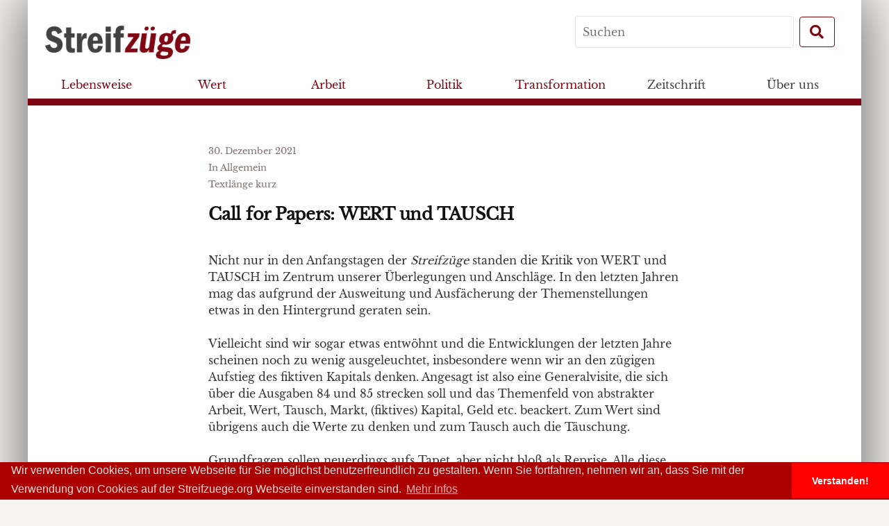

--- FILE ---
content_type: text/html; charset=UTF-8
request_url: https://www.streifzuege.org/2021/call-for-papers-wert-und-tausch/
body_size: 11803
content:
<!DOCTYPE html>
<!--[if IE 8]>
<html class="ie8" lang="de">
<![endif]-->
<!--[if !(IE 8) ]><!-->
<html lang="de">
	<!--<![endif]-->
	<head>
		<meta charset="UTF-8">
				<meta name="viewport" content="width=device-width, initial-scale=1">
				<link rel="profile" href="http://gmpg.org/xfn/11">
		<link rel="pingback" href="https://www.streifzuege.org/xmlrpc.php">
		<!--[if lt IE 9]>
		<script src="https://www.streifzuege.org/wp-content/themes/streifzuegeonline2/js/html5shiv.js"></script>
		<![endif]-->
		<meta name='robots' content='max-image-preview:large' />
<link rel="alternate" title="oEmbed (JSON)" type="application/json+oembed" href="https://www.streifzuege.org/wp-json/oembed/1.0/embed?url=https%3A%2F%2Fwww.streifzuege.org%2F2021%2Fcall-for-papers-wert-und-tausch%2F" />
<link rel="alternate" title="oEmbed (XML)" type="text/xml+oembed" href="https://www.streifzuege.org/wp-json/oembed/1.0/embed?url=https%3A%2F%2Fwww.streifzuege.org%2F2021%2Fcall-for-papers-wert-und-tausch%2F&#038;format=xml" />
<style id='wp-img-auto-sizes-contain-inline-css' type='text/css'>
img:is([sizes=auto i],[sizes^="auto," i]){contain-intrinsic-size:3000px 1500px}
/*# sourceURL=wp-img-auto-sizes-contain-inline-css */
</style>
<style id='wp-emoji-styles-inline-css' type='text/css'>

	img.wp-smiley, img.emoji {
		display: inline !important;
		border: none !important;
		box-shadow: none !important;
		height: 1em !important;
		width: 1em !important;
		margin: 0 0.07em !important;
		vertical-align: -0.1em !important;
		background: none !important;
		padding: 0 !important;
	}
/*# sourceURL=wp-emoji-styles-inline-css */
</style>
<style id='wp-block-library-inline-css' type='text/css'>
:root{--wp-block-synced-color:#7a00df;--wp-block-synced-color--rgb:122,0,223;--wp-bound-block-color:var(--wp-block-synced-color);--wp-editor-canvas-background:#ddd;--wp-admin-theme-color:#007cba;--wp-admin-theme-color--rgb:0,124,186;--wp-admin-theme-color-darker-10:#006ba1;--wp-admin-theme-color-darker-10--rgb:0,107,160.5;--wp-admin-theme-color-darker-20:#005a87;--wp-admin-theme-color-darker-20--rgb:0,90,135;--wp-admin-border-width-focus:2px}@media (min-resolution:192dpi){:root{--wp-admin-border-width-focus:1.5px}}.wp-element-button{cursor:pointer}:root .has-very-light-gray-background-color{background-color:#eee}:root .has-very-dark-gray-background-color{background-color:#313131}:root .has-very-light-gray-color{color:#eee}:root .has-very-dark-gray-color{color:#313131}:root .has-vivid-green-cyan-to-vivid-cyan-blue-gradient-background{background:linear-gradient(135deg,#00d084,#0693e3)}:root .has-purple-crush-gradient-background{background:linear-gradient(135deg,#34e2e4,#4721fb 50%,#ab1dfe)}:root .has-hazy-dawn-gradient-background{background:linear-gradient(135deg,#faaca8,#dad0ec)}:root .has-subdued-olive-gradient-background{background:linear-gradient(135deg,#fafae1,#67a671)}:root .has-atomic-cream-gradient-background{background:linear-gradient(135deg,#fdd79a,#004a59)}:root .has-nightshade-gradient-background{background:linear-gradient(135deg,#330968,#31cdcf)}:root .has-midnight-gradient-background{background:linear-gradient(135deg,#020381,#2874fc)}:root{--wp--preset--font-size--normal:16px;--wp--preset--font-size--huge:42px}.has-regular-font-size{font-size:1em}.has-larger-font-size{font-size:2.625em}.has-normal-font-size{font-size:var(--wp--preset--font-size--normal)}.has-huge-font-size{font-size:var(--wp--preset--font-size--huge)}.has-text-align-center{text-align:center}.has-text-align-left{text-align:left}.has-text-align-right{text-align:right}.has-fit-text{white-space:nowrap!important}#end-resizable-editor-section{display:none}.aligncenter{clear:both}.items-justified-left{justify-content:flex-start}.items-justified-center{justify-content:center}.items-justified-right{justify-content:flex-end}.items-justified-space-between{justify-content:space-between}.screen-reader-text{border:0;clip-path:inset(50%);height:1px;margin:-1px;overflow:hidden;padding:0;position:absolute;width:1px;word-wrap:normal!important}.screen-reader-text:focus{background-color:#ddd;clip-path:none;color:#444;display:block;font-size:1em;height:auto;left:5px;line-height:normal;padding:15px 23px 14px;text-decoration:none;top:5px;width:auto;z-index:100000}html :where(.has-border-color){border-style:solid}html :where([style*=border-top-color]){border-top-style:solid}html :where([style*=border-right-color]){border-right-style:solid}html :where([style*=border-bottom-color]){border-bottom-style:solid}html :where([style*=border-left-color]){border-left-style:solid}html :where([style*=border-width]){border-style:solid}html :where([style*=border-top-width]){border-top-style:solid}html :where([style*=border-right-width]){border-right-style:solid}html :where([style*=border-bottom-width]){border-bottom-style:solid}html :where([style*=border-left-width]){border-left-style:solid}html :where(img[class*=wp-image-]){height:auto;max-width:100%}:where(figure){margin:0 0 1em}html :where(.is-position-sticky){--wp-admin--admin-bar--position-offset:var(--wp-admin--admin-bar--height,0px)}@media screen and (max-width:600px){html :where(.is-position-sticky){--wp-admin--admin-bar--position-offset:0px}}

/*# sourceURL=wp-block-library-inline-css */
</style><style id='wp-block-image-inline-css' type='text/css'>
.wp-block-image>a,.wp-block-image>figure>a{display:inline-block}.wp-block-image img{box-sizing:border-box;height:auto;max-width:100%;vertical-align:bottom}@media not (prefers-reduced-motion){.wp-block-image img.hide{visibility:hidden}.wp-block-image img.show{animation:show-content-image .4s}}.wp-block-image[style*=border-radius] img,.wp-block-image[style*=border-radius]>a{border-radius:inherit}.wp-block-image.has-custom-border img{box-sizing:border-box}.wp-block-image.aligncenter{text-align:center}.wp-block-image.alignfull>a,.wp-block-image.alignwide>a{width:100%}.wp-block-image.alignfull img,.wp-block-image.alignwide img{height:auto;width:100%}.wp-block-image .aligncenter,.wp-block-image .alignleft,.wp-block-image .alignright,.wp-block-image.aligncenter,.wp-block-image.alignleft,.wp-block-image.alignright{display:table}.wp-block-image .aligncenter>figcaption,.wp-block-image .alignleft>figcaption,.wp-block-image .alignright>figcaption,.wp-block-image.aligncenter>figcaption,.wp-block-image.alignleft>figcaption,.wp-block-image.alignright>figcaption{caption-side:bottom;display:table-caption}.wp-block-image .alignleft{float:left;margin:.5em 1em .5em 0}.wp-block-image .alignright{float:right;margin:.5em 0 .5em 1em}.wp-block-image .aligncenter{margin-left:auto;margin-right:auto}.wp-block-image :where(figcaption){margin-bottom:1em;margin-top:.5em}.wp-block-image.is-style-circle-mask img{border-radius:9999px}@supports ((-webkit-mask-image:none) or (mask-image:none)) or (-webkit-mask-image:none){.wp-block-image.is-style-circle-mask img{border-radius:0;-webkit-mask-image:url('data:image/svg+xml;utf8,<svg viewBox="0 0 100 100" xmlns="http://www.w3.org/2000/svg"><circle cx="50" cy="50" r="50"/></svg>');mask-image:url('data:image/svg+xml;utf8,<svg viewBox="0 0 100 100" xmlns="http://www.w3.org/2000/svg"><circle cx="50" cy="50" r="50"/></svg>');mask-mode:alpha;-webkit-mask-position:center;mask-position:center;-webkit-mask-repeat:no-repeat;mask-repeat:no-repeat;-webkit-mask-size:contain;mask-size:contain}}:root :where(.wp-block-image.is-style-rounded img,.wp-block-image .is-style-rounded img){border-radius:9999px}.wp-block-image figure{margin:0}.wp-lightbox-container{display:flex;flex-direction:column;position:relative}.wp-lightbox-container img{cursor:zoom-in}.wp-lightbox-container img:hover+button{opacity:1}.wp-lightbox-container button{align-items:center;backdrop-filter:blur(16px) saturate(180%);background-color:#5a5a5a40;border:none;border-radius:4px;cursor:zoom-in;display:flex;height:20px;justify-content:center;opacity:0;padding:0;position:absolute;right:16px;text-align:center;top:16px;width:20px;z-index:100}@media not (prefers-reduced-motion){.wp-lightbox-container button{transition:opacity .2s ease}}.wp-lightbox-container button:focus-visible{outline:3px auto #5a5a5a40;outline:3px auto -webkit-focus-ring-color;outline-offset:3px}.wp-lightbox-container button:hover{cursor:pointer;opacity:1}.wp-lightbox-container button:focus{opacity:1}.wp-lightbox-container button:focus,.wp-lightbox-container button:hover,.wp-lightbox-container button:not(:hover):not(:active):not(.has-background){background-color:#5a5a5a40;border:none}.wp-lightbox-overlay{box-sizing:border-box;cursor:zoom-out;height:100vh;left:0;overflow:hidden;position:fixed;top:0;visibility:hidden;width:100%;z-index:100000}.wp-lightbox-overlay .close-button{align-items:center;cursor:pointer;display:flex;justify-content:center;min-height:40px;min-width:40px;padding:0;position:absolute;right:calc(env(safe-area-inset-right) + 16px);top:calc(env(safe-area-inset-top) + 16px);z-index:5000000}.wp-lightbox-overlay .close-button:focus,.wp-lightbox-overlay .close-button:hover,.wp-lightbox-overlay .close-button:not(:hover):not(:active):not(.has-background){background:none;border:none}.wp-lightbox-overlay .lightbox-image-container{height:var(--wp--lightbox-container-height);left:50%;overflow:hidden;position:absolute;top:50%;transform:translate(-50%,-50%);transform-origin:top left;width:var(--wp--lightbox-container-width);z-index:9999999999}.wp-lightbox-overlay .wp-block-image{align-items:center;box-sizing:border-box;display:flex;height:100%;justify-content:center;margin:0;position:relative;transform-origin:0 0;width:100%;z-index:3000000}.wp-lightbox-overlay .wp-block-image img{height:var(--wp--lightbox-image-height);min-height:var(--wp--lightbox-image-height);min-width:var(--wp--lightbox-image-width);width:var(--wp--lightbox-image-width)}.wp-lightbox-overlay .wp-block-image figcaption{display:none}.wp-lightbox-overlay button{background:none;border:none}.wp-lightbox-overlay .scrim{background-color:#fff;height:100%;opacity:.9;position:absolute;width:100%;z-index:2000000}.wp-lightbox-overlay.active{visibility:visible}@media not (prefers-reduced-motion){.wp-lightbox-overlay.active{animation:turn-on-visibility .25s both}.wp-lightbox-overlay.active img{animation:turn-on-visibility .35s both}.wp-lightbox-overlay.show-closing-animation:not(.active){animation:turn-off-visibility .35s both}.wp-lightbox-overlay.show-closing-animation:not(.active) img{animation:turn-off-visibility .25s both}.wp-lightbox-overlay.zoom.active{animation:none;opacity:1;visibility:visible}.wp-lightbox-overlay.zoom.active .lightbox-image-container{animation:lightbox-zoom-in .4s}.wp-lightbox-overlay.zoom.active .lightbox-image-container img{animation:none}.wp-lightbox-overlay.zoom.active .scrim{animation:turn-on-visibility .4s forwards}.wp-lightbox-overlay.zoom.show-closing-animation:not(.active){animation:none}.wp-lightbox-overlay.zoom.show-closing-animation:not(.active) .lightbox-image-container{animation:lightbox-zoom-out .4s}.wp-lightbox-overlay.zoom.show-closing-animation:not(.active) .lightbox-image-container img{animation:none}.wp-lightbox-overlay.zoom.show-closing-animation:not(.active) .scrim{animation:turn-off-visibility .4s forwards}}@keyframes show-content-image{0%{visibility:hidden}99%{visibility:hidden}to{visibility:visible}}@keyframes turn-on-visibility{0%{opacity:0}to{opacity:1}}@keyframes turn-off-visibility{0%{opacity:1;visibility:visible}99%{opacity:0;visibility:visible}to{opacity:0;visibility:hidden}}@keyframes lightbox-zoom-in{0%{transform:translate(calc((-100vw + var(--wp--lightbox-scrollbar-width))/2 + var(--wp--lightbox-initial-left-position)),calc(-50vh + var(--wp--lightbox-initial-top-position))) scale(var(--wp--lightbox-scale))}to{transform:translate(-50%,-50%) scale(1)}}@keyframes lightbox-zoom-out{0%{transform:translate(-50%,-50%) scale(1);visibility:visible}99%{visibility:visible}to{transform:translate(calc((-100vw + var(--wp--lightbox-scrollbar-width))/2 + var(--wp--lightbox-initial-left-position)),calc(-50vh + var(--wp--lightbox-initial-top-position))) scale(var(--wp--lightbox-scale));visibility:hidden}}
/*# sourceURL=https://www.streifzuege.org/wp-includes/blocks/image/style.min.css */
</style>
<style id='wp-block-list-inline-css' type='text/css'>
ol,ul{box-sizing:border-box}:root :where(.wp-block-list.has-background){padding:1.25em 2.375em}
/*# sourceURL=https://www.streifzuege.org/wp-includes/blocks/list/style.min.css */
</style>
<style id='wp-block-paragraph-inline-css' type='text/css'>
.is-small-text{font-size:.875em}.is-regular-text{font-size:1em}.is-large-text{font-size:2.25em}.is-larger-text{font-size:3em}.has-drop-cap:not(:focus):first-letter{float:left;font-size:8.4em;font-style:normal;font-weight:100;line-height:.68;margin:.05em .1em 0 0;text-transform:uppercase}body.rtl .has-drop-cap:not(:focus):first-letter{float:none;margin-left:.1em}p.has-drop-cap.has-background{overflow:hidden}:root :where(p.has-background){padding:1.25em 2.375em}:where(p.has-text-color:not(.has-link-color)) a{color:inherit}p.has-text-align-left[style*="writing-mode:vertical-lr"],p.has-text-align-right[style*="writing-mode:vertical-rl"]{rotate:180deg}
/*# sourceURL=https://www.streifzuege.org/wp-includes/blocks/paragraph/style.min.css */
</style>
<style id='global-styles-inline-css' type='text/css'>
:root{--wp--preset--aspect-ratio--square: 1;--wp--preset--aspect-ratio--4-3: 4/3;--wp--preset--aspect-ratio--3-4: 3/4;--wp--preset--aspect-ratio--3-2: 3/2;--wp--preset--aspect-ratio--2-3: 2/3;--wp--preset--aspect-ratio--16-9: 16/9;--wp--preset--aspect-ratio--9-16: 9/16;--wp--preset--color--black: #000000;--wp--preset--color--cyan-bluish-gray: #abb8c3;--wp--preset--color--white: #ffffff;--wp--preset--color--pale-pink: #f78da7;--wp--preset--color--vivid-red: #cf2e2e;--wp--preset--color--luminous-vivid-orange: #ff6900;--wp--preset--color--luminous-vivid-amber: #fcb900;--wp--preset--color--light-green-cyan: #7bdcb5;--wp--preset--color--vivid-green-cyan: #00d084;--wp--preset--color--pale-cyan-blue: #8ed1fc;--wp--preset--color--vivid-cyan-blue: #0693e3;--wp--preset--color--vivid-purple: #9b51e0;--wp--preset--gradient--vivid-cyan-blue-to-vivid-purple: linear-gradient(135deg,rgb(6,147,227) 0%,rgb(155,81,224) 100%);--wp--preset--gradient--light-green-cyan-to-vivid-green-cyan: linear-gradient(135deg,rgb(122,220,180) 0%,rgb(0,208,130) 100%);--wp--preset--gradient--luminous-vivid-amber-to-luminous-vivid-orange: linear-gradient(135deg,rgb(252,185,0) 0%,rgb(255,105,0) 100%);--wp--preset--gradient--luminous-vivid-orange-to-vivid-red: linear-gradient(135deg,rgb(255,105,0) 0%,rgb(207,46,46) 100%);--wp--preset--gradient--very-light-gray-to-cyan-bluish-gray: linear-gradient(135deg,rgb(238,238,238) 0%,rgb(169,184,195) 100%);--wp--preset--gradient--cool-to-warm-spectrum: linear-gradient(135deg,rgb(74,234,220) 0%,rgb(151,120,209) 20%,rgb(207,42,186) 40%,rgb(238,44,130) 60%,rgb(251,105,98) 80%,rgb(254,248,76) 100%);--wp--preset--gradient--blush-light-purple: linear-gradient(135deg,rgb(255,206,236) 0%,rgb(152,150,240) 100%);--wp--preset--gradient--blush-bordeaux: linear-gradient(135deg,rgb(254,205,165) 0%,rgb(254,45,45) 50%,rgb(107,0,62) 100%);--wp--preset--gradient--luminous-dusk: linear-gradient(135deg,rgb(255,203,112) 0%,rgb(199,81,192) 50%,rgb(65,88,208) 100%);--wp--preset--gradient--pale-ocean: linear-gradient(135deg,rgb(255,245,203) 0%,rgb(182,227,212) 50%,rgb(51,167,181) 100%);--wp--preset--gradient--electric-grass: linear-gradient(135deg,rgb(202,248,128) 0%,rgb(113,206,126) 100%);--wp--preset--gradient--midnight: linear-gradient(135deg,rgb(2,3,129) 0%,rgb(40,116,252) 100%);--wp--preset--font-size--small: 13px;--wp--preset--font-size--medium: 20px;--wp--preset--font-size--large: 36px;--wp--preset--font-size--x-large: 42px;--wp--preset--spacing--20: 0.44rem;--wp--preset--spacing--30: 0.67rem;--wp--preset--spacing--40: 1rem;--wp--preset--spacing--50: 1.5rem;--wp--preset--spacing--60: 2.25rem;--wp--preset--spacing--70: 3.38rem;--wp--preset--spacing--80: 5.06rem;--wp--preset--shadow--natural: 6px 6px 9px rgba(0, 0, 0, 0.2);--wp--preset--shadow--deep: 12px 12px 50px rgba(0, 0, 0, 0.4);--wp--preset--shadow--sharp: 6px 6px 0px rgba(0, 0, 0, 0.2);--wp--preset--shadow--outlined: 6px 6px 0px -3px rgb(255, 255, 255), 6px 6px rgb(0, 0, 0);--wp--preset--shadow--crisp: 6px 6px 0px rgb(0, 0, 0);}:where(.is-layout-flex){gap: 0.5em;}:where(.is-layout-grid){gap: 0.5em;}body .is-layout-flex{display: flex;}.is-layout-flex{flex-wrap: wrap;align-items: center;}.is-layout-flex > :is(*, div){margin: 0;}body .is-layout-grid{display: grid;}.is-layout-grid > :is(*, div){margin: 0;}:where(.wp-block-columns.is-layout-flex){gap: 2em;}:where(.wp-block-columns.is-layout-grid){gap: 2em;}:where(.wp-block-post-template.is-layout-flex){gap: 1.25em;}:where(.wp-block-post-template.is-layout-grid){gap: 1.25em;}.has-black-color{color: var(--wp--preset--color--black) !important;}.has-cyan-bluish-gray-color{color: var(--wp--preset--color--cyan-bluish-gray) !important;}.has-white-color{color: var(--wp--preset--color--white) !important;}.has-pale-pink-color{color: var(--wp--preset--color--pale-pink) !important;}.has-vivid-red-color{color: var(--wp--preset--color--vivid-red) !important;}.has-luminous-vivid-orange-color{color: var(--wp--preset--color--luminous-vivid-orange) !important;}.has-luminous-vivid-amber-color{color: var(--wp--preset--color--luminous-vivid-amber) !important;}.has-light-green-cyan-color{color: var(--wp--preset--color--light-green-cyan) !important;}.has-vivid-green-cyan-color{color: var(--wp--preset--color--vivid-green-cyan) !important;}.has-pale-cyan-blue-color{color: var(--wp--preset--color--pale-cyan-blue) !important;}.has-vivid-cyan-blue-color{color: var(--wp--preset--color--vivid-cyan-blue) !important;}.has-vivid-purple-color{color: var(--wp--preset--color--vivid-purple) !important;}.has-black-background-color{background-color: var(--wp--preset--color--black) !important;}.has-cyan-bluish-gray-background-color{background-color: var(--wp--preset--color--cyan-bluish-gray) !important;}.has-white-background-color{background-color: var(--wp--preset--color--white) !important;}.has-pale-pink-background-color{background-color: var(--wp--preset--color--pale-pink) !important;}.has-vivid-red-background-color{background-color: var(--wp--preset--color--vivid-red) !important;}.has-luminous-vivid-orange-background-color{background-color: var(--wp--preset--color--luminous-vivid-orange) !important;}.has-luminous-vivid-amber-background-color{background-color: var(--wp--preset--color--luminous-vivid-amber) !important;}.has-light-green-cyan-background-color{background-color: var(--wp--preset--color--light-green-cyan) !important;}.has-vivid-green-cyan-background-color{background-color: var(--wp--preset--color--vivid-green-cyan) !important;}.has-pale-cyan-blue-background-color{background-color: var(--wp--preset--color--pale-cyan-blue) !important;}.has-vivid-cyan-blue-background-color{background-color: var(--wp--preset--color--vivid-cyan-blue) !important;}.has-vivid-purple-background-color{background-color: var(--wp--preset--color--vivid-purple) !important;}.has-black-border-color{border-color: var(--wp--preset--color--black) !important;}.has-cyan-bluish-gray-border-color{border-color: var(--wp--preset--color--cyan-bluish-gray) !important;}.has-white-border-color{border-color: var(--wp--preset--color--white) !important;}.has-pale-pink-border-color{border-color: var(--wp--preset--color--pale-pink) !important;}.has-vivid-red-border-color{border-color: var(--wp--preset--color--vivid-red) !important;}.has-luminous-vivid-orange-border-color{border-color: var(--wp--preset--color--luminous-vivid-orange) !important;}.has-luminous-vivid-amber-border-color{border-color: var(--wp--preset--color--luminous-vivid-amber) !important;}.has-light-green-cyan-border-color{border-color: var(--wp--preset--color--light-green-cyan) !important;}.has-vivid-green-cyan-border-color{border-color: var(--wp--preset--color--vivid-green-cyan) !important;}.has-pale-cyan-blue-border-color{border-color: var(--wp--preset--color--pale-cyan-blue) !important;}.has-vivid-cyan-blue-border-color{border-color: var(--wp--preset--color--vivid-cyan-blue) !important;}.has-vivid-purple-border-color{border-color: var(--wp--preset--color--vivid-purple) !important;}.has-vivid-cyan-blue-to-vivid-purple-gradient-background{background: var(--wp--preset--gradient--vivid-cyan-blue-to-vivid-purple) !important;}.has-light-green-cyan-to-vivid-green-cyan-gradient-background{background: var(--wp--preset--gradient--light-green-cyan-to-vivid-green-cyan) !important;}.has-luminous-vivid-amber-to-luminous-vivid-orange-gradient-background{background: var(--wp--preset--gradient--luminous-vivid-amber-to-luminous-vivid-orange) !important;}.has-luminous-vivid-orange-to-vivid-red-gradient-background{background: var(--wp--preset--gradient--luminous-vivid-orange-to-vivid-red) !important;}.has-very-light-gray-to-cyan-bluish-gray-gradient-background{background: var(--wp--preset--gradient--very-light-gray-to-cyan-bluish-gray) !important;}.has-cool-to-warm-spectrum-gradient-background{background: var(--wp--preset--gradient--cool-to-warm-spectrum) !important;}.has-blush-light-purple-gradient-background{background: var(--wp--preset--gradient--blush-light-purple) !important;}.has-blush-bordeaux-gradient-background{background: var(--wp--preset--gradient--blush-bordeaux) !important;}.has-luminous-dusk-gradient-background{background: var(--wp--preset--gradient--luminous-dusk) !important;}.has-pale-ocean-gradient-background{background: var(--wp--preset--gradient--pale-ocean) !important;}.has-electric-grass-gradient-background{background: var(--wp--preset--gradient--electric-grass) !important;}.has-midnight-gradient-background{background: var(--wp--preset--gradient--midnight) !important;}.has-small-font-size{font-size: var(--wp--preset--font-size--small) !important;}.has-medium-font-size{font-size: var(--wp--preset--font-size--medium) !important;}.has-large-font-size{font-size: var(--wp--preset--font-size--large) !important;}.has-x-large-font-size{font-size: var(--wp--preset--font-size--x-large) !important;}
/*# sourceURL=global-styles-inline-css */
</style>

<style id='classic-theme-styles-inline-css' type='text/css'>
/*! This file is auto-generated */
.wp-block-button__link{color:#fff;background-color:#32373c;border-radius:9999px;box-shadow:none;text-decoration:none;padding:calc(.667em + 2px) calc(1.333em + 2px);font-size:1.125em}.wp-block-file__button{background:#32373c;color:#fff;text-decoration:none}
/*# sourceURL=/wp-includes/css/classic-themes.min.css */
</style>
<link rel='stylesheet' id='contact-form-7-css' href='https://www.streifzuege.org/wp-content/plugins/contact-form-7/includes/css/styles.css?ver=6.1.4' type='text/css' media='all' />
<link rel='stylesheet' id='pdfprnt_frontend-css' href='https://www.streifzuege.org/wp-content/plugins/pdf-print/css/frontend.css?ver=2.4.5' type='text/css' media='all' />
<link rel='stylesheet' id='streifzuege-genericons-css' href='https://www.streifzuege.org/wp-content/themes/streifzuegeonline2/inc/genericons/genericons.css?ver=3.3' type='text/css' media='all' />
<link rel='stylesheet' id='streifzuege-bootstrapstyle-css' href='https://www.streifzuege.org/wp-content/themes/streifzuegeonline2/inc/bootstrap/css/bootstrap.min.css' type='text/css' media='all' />
<link rel='stylesheet' id='streifzuege-style-css' href='https://www.streifzuege.org/wp-content/themes/streifzuegeonline2/style.css?ver=2.0.4' type='text/css' media='all' />
<link rel='stylesheet' id='fa-css' href='https://www.streifzuege.org/wp-content/themes/streifzuegeonline2/inc/fontawesome-free-5.1.0-web/css/all.css?ver=6.9' type='text/css' media='all' />
<link rel='stylesheet' id='newsletter-css' href='https://www.streifzuege.org/wp-content/plugins/newsletter/style.css?ver=9.0.9' type='text/css' media='all' />
<script type="text/javascript" src="https://www.streifzuege.org/wp-includes/js/jquery/jquery.min.js?ver=3.7.1" id="jquery-core-js"></script>
<script type="text/javascript" src="https://www.streifzuege.org/wp-includes/js/jquery/jquery-migrate.min.js?ver=3.4.1" id="jquery-migrate-js"></script>
<script type="text/javascript" src="https://www.streifzuege.org/wp-content/themes/streifzuegeonline2/inc/js/popper.js?ver=6.9" id="popper-js"></script>
<link rel="https://api.w.org/" href="https://www.streifzuege.org/wp-json/" /><link rel="alternate" title="JSON" type="application/json" href="https://www.streifzuege.org/wp-json/wp/v2/posts/26051" /><link rel="EditURI" type="application/rsd+xml" title="RSD" href="https://www.streifzuege.org/xmlrpc.php?rsd" />
<meta name="generator" content="WordPress 6.9" />
<link rel="canonical" href="https://www.streifzuege.org/2021/call-for-papers-wert-und-tausch/" />
<link rel='shortlink' href='https://www.streifzuege.org/?p=26051' />
		<link rel="stylesheet" type="text/css" href="//cdnjs.cloudflare.com/ajax/libs/cookieconsent2/3.0.3/cookieconsent.min.css" />
		<script src="//cdnjs.cloudflare.com/ajax/libs/cookieconsent2/3.0.3/cookieconsent.min.js"></script>
		<script>
			window.addEventListener("load", function(){
			window.cookieconsent.initialise({
			"palette": {
				"popup": {
				"background": "#aa0000",
				"text": "#ffdddd"
				},
				"button": {
				"background": "#ff0000"
				}
			},
			"theme": "edgeless",
			"content": {
				"message": "Wir verwenden Cookies, um unsere Webseite für Sie möglichst benutzerfreundlich zu gestalten. Wenn Sie fortfahren, nehmen wir an, dass Sie mit der Verwendung von Cookies auf der Streifzuege.org Webseite einverstanden sind. ",
				"dismiss": "Verstanden!",
				"link": "Mehr Infos",
				"href": "www.streifzuege.org/impressum"
			}
			})});
		</script>
	</head>

	<body class="wp-singular post-template-default single single-post postid-26051 single-format-standard wp-theme-streifzuegeonline2">
		<div id="site" class="hfeed container site">
			<div id="menucontainer" class="row">
	<nav id="mainnav" class="navbar fixed-top  " role="navigation">
		<div id="navinfo" class="row">
			<div class="brand">
				<a class="navbar-brand " href="/">
					<img class="header-brand img-fluid" src="https://www.streifzuege.org/wp-content/themes/streifzuegeonline2/assets/images/logo_grey_red.png"  alt="logo">
				</a>
			</div>
			<div class="toggler">
				<button class="navbar-toggler btn btn-streifzuege btn-md" type="button" data-toggle="collapse" data-target="#navbar-content" aria-controls="navbar-content" aria-expanded="false" aria-label="Toggle Navigation">
						<i class="fas fa-bars fa-fw"></i>
				</button>
			</div>
			<form role="search" method="get" id="searchform" class="searchform  navsearch form-inline" action="https://www.streifzuege.org/" >
	<label class="screen-reader-text" for="s">Search for:</label>
    <input type="text" class="mr-sm-2" placeholder="Suchen" value="" name="s" id="s" />
    <button type="submit" id="searchsubmit" class="btn btn-streifzuege my-2 my-sm-0 btn-md"><i class="fas fa-search fa-fw"></i></button>
    </form>		</div>
		<div class="collapse navbar-collapse row" id="navbar-content">
			<div class="nav-inner">
				<ul class="nav-list navbar-nav" role="menubar">
					<li class="nav-item" itemscope="itemscope" itemtype="https://www.schema.org/SiteNavigationElement" id="menu-item-21280" class="menu-item menu-item-type-post_type menu-item-object-page menu-item-21280 nav-item"><a title="Lebensweise" href="https://www.streifzuege.org/kategorien/lebensweise/" class="nav-link">Lebensweise</a></li>
<li class="nav-item" itemscope="itemscope" itemtype="https://www.schema.org/SiteNavigationElement" id="menu-item-21279" class="menu-item menu-item-type-post_type menu-item-object-page menu-item-21279 nav-item"><a title="Wert" href="https://www.streifzuege.org/kategorien/wert/" class="nav-link">Wert</a></li>
<li class="nav-item" itemscope="itemscope" itemtype="https://www.schema.org/SiteNavigationElement" id="menu-item-21282" class="menu-item menu-item-type-post_type menu-item-object-page menu-item-21282 nav-item"><a title="Arbeit" href="https://www.streifzuege.org/kategorien/arbeit/" class="nav-link">Arbeit</a></li>
<li class="nav-item" itemscope="itemscope" itemtype="https://www.schema.org/SiteNavigationElement" id="menu-item-21283" class="menu-item menu-item-type-post_type menu-item-object-page menu-item-21283 nav-item"><a title="Politik" href="https://www.streifzuege.org/kategorien/politik/" class="nav-link">Politik</a></li>
<li class="nav-item" itemscope="itemscope" itemtype="https://www.schema.org/SiteNavigationElement" id="menu-item-21281" class="menu-item menu-item-type-post_type menu-item-object-page menu-item-21281 nav-item"><a title="Transformation" href="https://www.streifzuege.org/kategorien/transformation/" class="nav-link">Transformation</a></li>
<li class="nav-item" itemscope="itemscope" itemtype="https://www.schema.org/SiteNavigationElement" id="menu-item-21181" class="menu-item menu-item-type-post_type menu-item-object-page menu-item-has-children dropdown menu-item-21181 nav-item"><a title="Zeitschrift" href="#" data-toggle="dropdown" aria-haspopup="true" aria-expanded="false" class="dropdown-toggle nav-link" id="menu-item-dropdown-21181">Zeitschrift</a>
<ul class="dropdown-menu columns-menu" aria-labelledby="menu-item-dropdown-21181" role="menu">
	<li class="nav-item" itemscope="itemscope" itemtype="https://www.schema.org/SiteNavigationElement" id="menu-item-21167" class="menu-item menu-item-type-post_type menu-item-object-page menu-item-21167 nav-item"><a title="Bestellen" href="https://www.streifzuege.org/bestellen-spenden/bestellen/" class="dropdown-item">Bestellen</a></li>
	<li class="nav-item" itemscope="itemscope" itemtype="https://www.schema.org/SiteNavigationElement" id="menu-item-21318" class="menu-item menu-item-type-post_type_archive menu-item-object-autorinnen menu-item-21318 nav-item"><a title="Alle AutorInnen" href="https://www.streifzuege.org/autorinnen/" class="dropdown-item">Alle AutorInnen</a></li>
	<li class="nav-item" itemscope="itemscope" itemtype="https://www.schema.org/SiteNavigationElement" id="menu-item-21317" class="menu-item menu-item-type-post_type_archive menu-item-object-inhaltsverzeichnis menu-item-21317 nav-item"><a title="Die Zeitschriften bisher" href="https://www.streifzuege.org/inhaltsverzeichnisse/" class="dropdown-item">Die Zeitschriften bisher</a></li>
	<li class="nav-item" itemscope="itemscope" itemtype="https://www.schema.org/SiteNavigationElement" id="menu-item-21171" class="menu-item menu-item-type-post_type menu-item-object-page menu-item-21171 nav-item"><a title="Inserate" href="https://www.streifzuege.org/bestellen-spenden/inserate/" class="dropdown-item">Inserate</a></li>
	<li class="nav-item" itemscope="itemscope" itemtype="https://www.schema.org/SiteNavigationElement" id="menu-item-21215" class="menu-item menu-item-type-taxonomy menu-item-object-category menu-item-21215 nav-item"><a title="Call for Papers" href="https://www.streifzuege.org/category/calls/" class="dropdown-item">Call for Papers</a></li>
	<li class="nav-item" itemscope="itemscope" itemtype="https://www.schema.org/SiteNavigationElement" id="menu-item-21183" class="menu-item menu-item-type-post_type menu-item-object-page menu-item-21183 nav-item"><a title="Hinweise für AutorInnen" href="https://www.streifzuege.org/magazin/hinweise-fuer-autorinnen/" class="dropdown-item">Hinweise für AutorInnen</a></li>
	<li class="nav-item" itemscope="itemscope" itemtype="https://www.schema.org/SiteNavigationElement" id="menu-item-21185" class="menu-item menu-item-type-post_type menu-item-object-page menu-item-21185 nav-item"><a title="Non German" href="https://www.streifzuege.org/non-german/" class="dropdown-item">Non German</a></li>
</ul>
</li>
<li class="nav-item" itemscope="itemscope" itemtype="https://www.schema.org/SiteNavigationElement" id="menu-item-21166" class="menu-item menu-item-type-post_type menu-item-object-page menu-item-has-children dropdown menu-item-21166 nav-item"><a title="Über uns" href="#" data-toggle="dropdown" aria-haspopup="true" aria-expanded="false" class="dropdown-toggle nav-link" id="menu-item-dropdown-21166">Über uns</a>
<ul class="dropdown-menu columns-menu" aria-labelledby="menu-item-dropdown-21166" role="menu">
	<li class="nav-item" itemscope="itemscope" itemtype="https://www.schema.org/SiteNavigationElement" id="menu-item-21353" class="menu-item menu-item-type-post_type menu-item-object-page menu-item-21353 nav-item"><a title="Über uns" href="https://www.streifzuege.org/ueber-uns/" class="dropdown-item">Über uns</a></li>
	<li class="nav-item" itemscope="itemscope" itemtype="https://www.schema.org/SiteNavigationElement" id="menu-item-21365" class="menu-item menu-item-type-post_type menu-item-object-page menu-item-21365 nav-item"><a title="Kontakt &#038; Impressum" href="https://www.streifzuege.org/kontakt/" class="dropdown-item">Kontakt &#038; Impressum</a></li>
	<li class="nav-item" itemscope="itemscope" itemtype="https://www.schema.org/SiteNavigationElement" id="menu-item-21170" class="menu-item menu-item-type-post_type menu-item-object-page menu-item-21170 nav-item"><a title="Trafo, Trans, Abo, Spenden, Probeheft" href="https://www.streifzuege.org/bestellen-spenden/trans-trafo-abo/" class="dropdown-item">Trafo, Trans, Abo, Spenden, Probeheft</a></li>
	<li class="nav-item" itemscope="itemscope" itemtype="https://www.schema.org/SiteNavigationElement" id="menu-item-21368" class="menu-item menu-item-type-post_type menu-item-object-page menu-item-21368 nav-item"><a title="Mitarbeit" href="https://www.streifzuege.org/mitarbeit/" class="dropdown-item">Mitarbeit</a></li>
	<li class="nav-item" itemscope="itemscope" itemtype="https://www.schema.org/SiteNavigationElement" id="menu-item-26597" class="menu-item menu-item-type-post_type menu-item-object-page menu-item-26597 nav-item"><a title="Newsletter" href="https://www.streifzuege.org/newsletter/" class="dropdown-item">Newsletter</a></li>
</ul>
</li>
				</ul>
			</div>
		</div>
	</nav><!-- #site-navigation -->
</div><!-- #menucontainer -->
<div id="single" class="row">
	<div id="primary" class="col-12">	
					<progress value="0"></progress>
			<div class="row single-content">
				<div class="col-12 ">
					
	<article id="post-26051" class="post-26051 post type-post status-publish format-standard hentry tag-streifzuege-redaktion">
		<header class="article-header">
					<div class="entry-meta entry-header-meta">
			<p class="meta-item posted-on">
				<time class="entry-date published updated" datetime="2021-12-30T09:19:03+01:00">30. Dezember 2021</time>			</p>
			<p class="meta-item">
							</p>
			<p class="meta-item metacats">
				In  Allgemein 
			</p>
			<p class="meta-item">
				 
			</p>
			<p class="meta-item">
				Textlänge  kurz 
			</p>
		</div><!-- .entry-meta -->
					<h1 class="entry-title">Call for Papers: WERT und TAUSCH</h1>
				
		</header><!-- .entry-header -->
	
		<div class="article-content">
			
<p>Nicht nur in den Anfangstagen der&nbsp;<em>Streifzüge</em>&nbsp;standen die Kritik von WERT und TAUSCH im Zentrum unserer Überlegungen und Anschläge. In den letzten Jahren mag das aufgrund der Ausweitung und Ausfächerung der Themenstellungen etwas in den Hintergrund geraten sein.</p>



<p>Vielleicht sind wir sogar etwas entwöhnt und die Entwicklungen der letzten Jahre scheinen noch zu wenig ausgeleuchtet, insbesondere wenn wir an den zügigen Aufstieg des fiktiven Kapitals denken. Angesagt ist also eine Generalvisite, die sich über die Ausgaben 84 und 85 strecken soll und das Themenfeld von abstrakter Arbeit, Wert, Tausch, Markt, (fiktives) Kapital, Geld etc. beackert. Zum Wert sind übrigens auch die Werte zu denken und zum Tausch auch die Täuschung.</p>



<p>Grundfragen sollen neuerdings aufs Tapet, aber nicht bloß als Reprise. Alle diese Aspekte bedürfen intensiverer Beschäftigung. Wie immer sind die Schwerpunkte weit gefächert und so warten wir gespannt darauf, was reinkommt. Wer meint, etwas dazu beitragen zu können, ist herzlich eingeladen.</p>



<p>Artikelvorschläge bitte ab sofort an die Redaktion (<a href="mailto:redaktion@streifzuege.org">redaktion@streifzuege.org</a>)</p>



<p>Ab geplanten 8.000 Zeichen (2 Seiten) ersuchen wir um einen kurzen Abstract: etwa 1000 Zeichen, plus Angabe wie viele es letztlich werden sollen.</p>



<p>Folgende Textsorten stehen zur Verfügung:</p>



<p>* Glosse (bis 2.500 Zeichen)</p>



<p>* Aufriss (1 Seite mit bis 4.000 Zeichen)</p>



<p>* Essay (8.000 bzw. 14.000 Zeichen)</p>



<p>* Abhandlung (bis 24.000 Zeichen Limit)</p>



<p>Genaue Modalitäten zu Textsorten und -länge siehe&nbsp;<a href="https://www.streifzuege.org/magazin/hinweise-fuer-autorinnen/">hier</a>.</p>



<p>Die fertigen Aufsätze sind bis zum vereinbarten Termin, aber spätestens bis 15. Februar 2022 (Nummer 84) oder 15. Mai 2022 (Nummer 85) an uns zu senden.</p>
<div class="pdfprnt-buttons pdfprnt-buttons-post pdfprnt-bottom-right"><a href="https://www.streifzuege.org/2021/call-for-papers-wert-und-tausch/?print=print" class="pdfprnt-button pdfprnt-button-print" target="_blank"><img decoding="async" src="https://www.streifzuege.org/wp-content/plugins/pdf-print/images/print.png" alt="image_print" title="Inhalt drucken" /></a></div>					</div><!-- .entry-content -->
		<div class="article-footer">
						<footer class="entry-meta entry-footer entry-footer-meta">
						<span class="cat-links">
				Allgemein			</span>
									<span class="tags-links">
				<a href="https://www.streifzuege.org/tag/streifzuege-redaktion/" rel="tag">Streifzüge-Redaktion</a>			</span>
					</footer><!-- .entry-meta -->
		
				</div>

	</article><!-- #post-## -->


				</div>
			</div>
			<div class="row content-footer">
				<div class="col-12">
							<nav class="navigation post-navigation" role="navigation">
			<h1 class="screen-reader-text">Post navigation</h1>
			<div class="nav-links">
				<div class="nav-previous"><div class="post-nav-title">Older post</div><a href="https://www.streifzuege.org/2021/dystopie-des-kolonialismus/" rel="prev">Dystopie des Kolonialismus</a></div><div class="nav-next"><div class="post-nav-title">Newer post</div><a href="https://www.streifzuege.org/2022/dystopische-reagenzien/" rel="next">Dystopische Reagenzien</a></div>			</div><!-- .nav-links -->
		</nav><!-- .navigation -->
						</div>
			</div>
			
	</div><!-- #primary -->
</div>



				<footer id="colophon" class="site-footer row" role="contentinfo">
						<div id="footerdivider" class="container-fluid section-divider">	
							<svg id="bigTriangleShadow" xmlns="http://www.w3.org/2000/svg" version="1.1" width="100%" height="60" viewBox="0 0 100 100" preserveAspectRatio="none">
								<path id="trianglePath1" d="M0 -1 L50 100 L100 -3 Z" />
								<path id="trianglePath2" d="M50 100 L100 10 L100 0 Z" />
							</svg>	
						</div>
						

<div id="supplementary" class="footer-area col-12" role="complementary">
	<div class="footer-widget row">
				<div class="footer-widget-1 widget-area col-12  col-sm-6 col-md-4">
			<aside id="custom-post-type-categories-2" class="footer-widget widget_categories"><h3 class="footer-widget-title">Streifzüge Online</h3>			<ul>
				<li class="cat-item cat-item-501"><a href="https://www.streifzuege.org/category/arbeit/">Arbeit</a>
</li>
	<li class="cat-item cat-item-453"><a href="https://www.streifzuege.org/category/calls/">Call</a>
</li>
	<li class="cat-item cat-item-487"><a href="https://www.streifzuege.org/category/education/">Education</a>
</li>
	<li class="cat-item cat-item-504"><a href="https://www.streifzuege.org/category/lebensweise/">Lebensweise</a>
</li>
	<li class="cat-item cat-item-502"><a href="https://www.streifzuege.org/category/politik/">Politik</a>
</li>
	<li class="cat-item cat-item-523"><a href="https://www.streifzuege.org/category/streifzuege-news/">Streifzuege News</a>
</li>
	<li class="cat-item cat-item-503"><a href="https://www.streifzuege.org/category/transformation/">Transformation</a>
</li>
	<li class="cat-item cat-item-500"><a href="https://www.streifzuege.org/category/wert/">Wert</a>
</li>
			</ul>
			</aside>		</div>
						<div class="footer-widget-2 widget-area col-12 col-sm-6 col-md-4">
			<aside id="block-2" class="footer-widget widget_block widget_media_image">
<figure class="wp-block-image size-full"><a href="https://www.streifzuege.org/wp-content/uploads/2018/02/logo_grey.png"><img loading="lazy" decoding="async" width="400" height="91" src="https://www.streifzuege.org/wp-content/uploads/2018/02/logo_grey.png" alt="" class="wp-image-20691" srcset="https://www.streifzuege.org/wp-content/uploads/2018/02/logo_grey.png 400w, https://www.streifzuege.org/wp-content/uploads/2018/02/logo_grey-300x68.png 300w" sizes="auto, (max-width: 400px) 100vw, 400px" /></a></figure>
</aside><aside id="block-3" class="footer-widget widget_block">
<ul class="wp-block-list">
<li><em>Streifzüge</em> Nr. 93 - Frühling 2026</li>



<li><em>Streifzüge</em> Nr. 94 - Herbst 2026</li>
</ul>
</aside>		</div>
						<div class="footer-widget-3 widget-area col-12 col-sm-6 col-md-4">
			
		<aside id="recent-posts-5" class="footer-widget widget_recent_entries">
		<h3 class="footer-widget-title">Neueste Beiträge</h3>
		<ul>
											<li>
					<a href="https://www.streifzuege.org/2026/unverwertbar-2/">Unverwertbar</a>
									</li>
											<li>
					<a href="https://www.streifzuege.org/2026/unverwertbar/">Unverwertbar*</a>
									</li>
											<li>
					<a href="https://www.streifzuege.org/2026/walther-schuetz-was-ist-und-was-nun/">Walther Schütz &#8211; WAS IST und WAS NUN</a>
									</li>
											<li>
					<a href="https://www.streifzuege.org/2026/ophelia-maennerbeute/">Ophelia, Männerbeute</a>
									</li>
					</ul>

		</aside>		</div>
			</div><!-- #footer-widget-wrap -->
</div><!-- #supplementary -->

		
						<div class="site-bottom col-12">
							<div class="site-info">	
								<span>Streifzüge läuft mit <a href="https://wordpress.org/">WordPress</a></span>
							</div>
						</div>
				</footer><!-- #colophon -->
			</div><!-- #site -->
		<script type="speculationrules">
{"prefetch":[{"source":"document","where":{"and":[{"href_matches":"/*"},{"not":{"href_matches":["/wp-*.php","/wp-admin/*","/wp-content/uploads/*","/wp-content/*","/wp-content/plugins/*","/wp-content/themes/streifzuegeonline2/*","/*\\?(.+)"]}},{"not":{"selector_matches":"a[rel~=\"nofollow\"]"}},{"not":{"selector_matches":".no-prefetch, .no-prefetch a"}}]},"eagerness":"conservative"}]}
</script>
<script type="text/javascript" src="https://www.streifzuege.org/wp-includes/js/dist/hooks.min.js?ver=dd5603f07f9220ed27f1" id="wp-hooks-js"></script>
<script type="text/javascript" src="https://www.streifzuege.org/wp-includes/js/dist/i18n.min.js?ver=c26c3dc7bed366793375" id="wp-i18n-js"></script>
<script type="text/javascript" id="wp-i18n-js-after">
/* <![CDATA[ */
wp.i18n.setLocaleData( { 'text direction\u0004ltr': [ 'ltr' ] } );
//# sourceURL=wp-i18n-js-after
/* ]]> */
</script>
<script type="text/javascript" src="https://www.streifzuege.org/wp-content/plugins/contact-form-7/includes/swv/js/index.js?ver=6.1.4" id="swv-js"></script>
<script type="text/javascript" id="contact-form-7-js-translations">
/* <![CDATA[ */
( function( domain, translations ) {
	var localeData = translations.locale_data[ domain ] || translations.locale_data.messages;
	localeData[""].domain = domain;
	wp.i18n.setLocaleData( localeData, domain );
} )( "contact-form-7", {"translation-revision-date":"2025-10-26 03:28:49+0000","generator":"GlotPress\/4.0.3","domain":"messages","locale_data":{"messages":{"":{"domain":"messages","plural-forms":"nplurals=2; plural=n != 1;","lang":"de"},"This contact form is placed in the wrong place.":["Dieses Kontaktformular wurde an der falschen Stelle platziert."],"Error:":["Fehler:"]}},"comment":{"reference":"includes\/js\/index.js"}} );
//# sourceURL=contact-form-7-js-translations
/* ]]> */
</script>
<script type="text/javascript" id="contact-form-7-js-before">
/* <![CDATA[ */
var wpcf7 = {
    "api": {
        "root": "https:\/\/www.streifzuege.org\/wp-json\/",
        "namespace": "contact-form-7\/v1"
    },
    "cached": 1
};
//# sourceURL=contact-form-7-js-before
/* ]]> */
</script>
<script type="text/javascript" src="https://www.streifzuege.org/wp-content/plugins/contact-form-7/includes/js/index.js?ver=6.1.4" id="contact-form-7-js"></script>
<script type="text/javascript" src="https://www.streifzuege.org/wp-content/themes/streifzuegeonline2/inc/bootstrap/js/bootstrap.min.js?ver=4" id="streifzuege-bootstrapjs-js"></script>
<script type="text/javascript" src="https://www.streifzuege.org/wp-content/themes/streifzuegeonline2/assets/js/custom.js?ver=20171005" id="custom-js"></script>
<script type="text/javascript" id="newsletter-js-extra">
/* <![CDATA[ */
var newsletter_data = {"action_url":"https://www.streifzuege.org/wp-admin/admin-ajax.php"};
//# sourceURL=newsletter-js-extra
/* ]]> */
</script>
<script type="text/javascript" src="https://www.streifzuege.org/wp-content/plugins/newsletter/main.js?ver=9.0.9" id="newsletter-js"></script>
<script type="text/javascript" id="statify-js-js-extra">
/* <![CDATA[ */
var statify_ajax = {"url":"https://www.streifzuege.org/wp-admin/admin-ajax.php","nonce":"443454a5da"};
//# sourceURL=statify-js-js-extra
/* ]]> */
</script>
<script type="text/javascript" src="https://www.streifzuege.org/wp-content/plugins/statify/js/snippet.min.js?ver=1.8.4" id="statify-js-js"></script>
<script id="wp-emoji-settings" type="application/json">
{"baseUrl":"https://s.w.org/images/core/emoji/17.0.2/72x72/","ext":".png","svgUrl":"https://s.w.org/images/core/emoji/17.0.2/svg/","svgExt":".svg","source":{"concatemoji":"https://www.streifzuege.org/wp-includes/js/wp-emoji-release.min.js?ver=6.9"}}
</script>
<script type="module">
/* <![CDATA[ */
/*! This file is auto-generated */
const a=JSON.parse(document.getElementById("wp-emoji-settings").textContent),o=(window._wpemojiSettings=a,"wpEmojiSettingsSupports"),s=["flag","emoji"];function i(e){try{var t={supportTests:e,timestamp:(new Date).valueOf()};sessionStorage.setItem(o,JSON.stringify(t))}catch(e){}}function c(e,t,n){e.clearRect(0,0,e.canvas.width,e.canvas.height),e.fillText(t,0,0);t=new Uint32Array(e.getImageData(0,0,e.canvas.width,e.canvas.height).data);e.clearRect(0,0,e.canvas.width,e.canvas.height),e.fillText(n,0,0);const a=new Uint32Array(e.getImageData(0,0,e.canvas.width,e.canvas.height).data);return t.every((e,t)=>e===a[t])}function p(e,t){e.clearRect(0,0,e.canvas.width,e.canvas.height),e.fillText(t,0,0);var n=e.getImageData(16,16,1,1);for(let e=0;e<n.data.length;e++)if(0!==n.data[e])return!1;return!0}function u(e,t,n,a){switch(t){case"flag":return n(e,"\ud83c\udff3\ufe0f\u200d\u26a7\ufe0f","\ud83c\udff3\ufe0f\u200b\u26a7\ufe0f")?!1:!n(e,"\ud83c\udde8\ud83c\uddf6","\ud83c\udde8\u200b\ud83c\uddf6")&&!n(e,"\ud83c\udff4\udb40\udc67\udb40\udc62\udb40\udc65\udb40\udc6e\udb40\udc67\udb40\udc7f","\ud83c\udff4\u200b\udb40\udc67\u200b\udb40\udc62\u200b\udb40\udc65\u200b\udb40\udc6e\u200b\udb40\udc67\u200b\udb40\udc7f");case"emoji":return!a(e,"\ud83e\u1fac8")}return!1}function f(e,t,n,a){let r;const o=(r="undefined"!=typeof WorkerGlobalScope&&self instanceof WorkerGlobalScope?new OffscreenCanvas(300,150):document.createElement("canvas")).getContext("2d",{willReadFrequently:!0}),s=(o.textBaseline="top",o.font="600 32px Arial",{});return e.forEach(e=>{s[e]=t(o,e,n,a)}),s}function r(e){var t=document.createElement("script");t.src=e,t.defer=!0,document.head.appendChild(t)}a.supports={everything:!0,everythingExceptFlag:!0},new Promise(t=>{let n=function(){try{var e=JSON.parse(sessionStorage.getItem(o));if("object"==typeof e&&"number"==typeof e.timestamp&&(new Date).valueOf()<e.timestamp+604800&&"object"==typeof e.supportTests)return e.supportTests}catch(e){}return null}();if(!n){if("undefined"!=typeof Worker&&"undefined"!=typeof OffscreenCanvas&&"undefined"!=typeof URL&&URL.createObjectURL&&"undefined"!=typeof Blob)try{var e="postMessage("+f.toString()+"("+[JSON.stringify(s),u.toString(),c.toString(),p.toString()].join(",")+"));",a=new Blob([e],{type:"text/javascript"});const r=new Worker(URL.createObjectURL(a),{name:"wpTestEmojiSupports"});return void(r.onmessage=e=>{i(n=e.data),r.terminate(),t(n)})}catch(e){}i(n=f(s,u,c,p))}t(n)}).then(e=>{for(const n in e)a.supports[n]=e[n],a.supports.everything=a.supports.everything&&a.supports[n],"flag"!==n&&(a.supports.everythingExceptFlag=a.supports.everythingExceptFlag&&a.supports[n]);var t;a.supports.everythingExceptFlag=a.supports.everythingExceptFlag&&!a.supports.flag,a.supports.everything||((t=a.source||{}).concatemoji?r(t.concatemoji):t.wpemoji&&t.twemoji&&(r(t.twemoji),r(t.wpemoji)))});
//# sourceURL=https://www.streifzuege.org/wp-includes/js/wp-emoji-loader.min.js
/* ]]> */
</script>
	</body>
</html>


--- FILE ---
content_type: text/css
request_url: https://www.streifzuege.org/wp-content/themes/streifzuegeonline2/style.css?ver=2.0.4
body_size: 9024
content:
/*
Theme Name: Streifzuege Magazin
Theme URI: 
Author: Dario Huth
Author URI: 
Description: streifzuege is a simple yet flexible WordPress theme for blogs. From beginner bloggers to pro bloggers, it has features for everyone. streifzuege is made using responsive design, so it offers a pleasant reading experience even on tablets and smartphones. streifzuege comes with 4 widgets and 3 menus. Because the Customizer also allows you to set up custom headers and backgrounds, you can set your blog up just the way you want it.
Version: 0.0.4
License: GNU General Public License v2 or later
License URI: http://www.gnu.org/licenses/gpl-2.0.html
Text Domain: streifzuege
Tags: one-column, two-columns, right-sidebar, custom-background, custom-colors, custom-header, custom-menu, editor-style, featured-images, microformats, post-formats, sticky-post, theme-options, threaded-comments, translation-ready
*/
@font-face {
  font-family: Libre Baskerville;
  src: local("LibreBaskerville-Regular"), url("fonts/LibreBaskerville-Regular.ttf") format("truetype");
  font-weight: normal; }

/* Root
   This values are used for adjusting headings size (not for body size) */
html {
  font-size: 100%;
  -webkit-font-smoothing: antialiased; }

@media screen and (min-width: 784px) {
  html {
    font-size: 100%; } }

@media screen and (max-width: 782px) {
  .fixed-top-down {
    top: 46px; } }

@media screen and (min-width: 783px) {
  .fixed-top-down {
    top: 32px; } }

@media screen and (min-width: 783px) {
  div#site {
    padding-top: 12rem; } }

/* Base */
body {
  color: #333;
  font-family: Libre Baskerville;
  font-size: 16px;
  line-height: 1.5;
  word-wrap: break-word; }

/* Base */
@media all {
  body {
    color: #333;
    font-family: Libre Baskerville;
    font-size: 100%;
    line-height: 1.5;
    word-wrap: break-word; }
  ::-moz-selection {
    background-color: #fffad3;
    color: #333; }
  ::selection {
    background-color: #fffad3;
    color: #333; }
  ::-moz-selection {
    background-color: #fffad3;
    color: #333; } }

/* Heading */
@media all {
  h1,
  h2,
  h3,
  h4,
  h5,
  h6 {
    clear: both;
    color: #111;
    font-family: Libre Baskerville;
    font-weight: 600;
    letter-spacing: -0.01em;
    line-height: 1.4; }
  h1 {
    font-size: 19px;
    margin-bottom: 1em;
    margin-top: 2em; }
  h2 {
    font-size: 17px;
    margin-bottom: 1em;
    margin-top: 2em; }
  h3 {
    font-size: 16px;
    margin-bottom: 1em;
    margin-top: 1.5em; }
  h4 {
    font-size: 15px;
    margin-bottom: 1em;
    margin-top: 1.5em; }
  h5 {
    font-size: 12px;
    margin-bottom: 0.5em;
    margin-top: 1em; }
  h6 {
    font-size: 6px;
    margin-bottom: 0.5em;
    margin-top: 1em; }
  /* Link */
  a {
    -webkit-transition: all 125ms cubic-bezier(0.785, 0.135, 0.15, 0.86);
    -o-transition: all 125ms cubic-bezier(0.785, 0.135, 0.15, 0.86);
    transition: all 125ms cubic-bezier(0.785, 0.135, 0.15, 0.86);
    outline: 0;
    color: #7F0613; }
  .entry-content a,
  .entry-summary a,
  .page-content a,
  .comment-content a,
  .post-navigation a {
    color: #7F0613;
    text-decoration: none; }
  a:hover {
    color: grey;
    text-decoration: none; } }

/* Text */
@media all {
  p {
    margin: 0 0 1.5em; }
  b,
  strong {
    font-weight: 700; }
  dfn,
  q,
  cite,
  em,
  i {
    font-style: italic; }
  q {
    quotes: "" ""; }
  cite {
    border-bottom: dotted 1px #999; }
  code,
  kbd,
  tt,
  var {
    color: #666;
    border-bottom: solid 1px #ccc;
    font-family: Consolas, 'Courier New', monospace;
    font-size: 87.5%; }
  abbr,
  acronym {
    border-bottom: 1px dotted #999;
    cursor: help; }
  mark,
  ins {
    background-color: #fffad3;
    color: #333;
    text-decoration: none; } }

/* List */
@media all {
  ul,
  ol {
    margin: 0 0 1.5em 2em;
    padding: 0; }
  li > ul,
  li > ol {
    margin-bottom: 0;
    margin-left: 1.5em; }
  dl {
    margin: 0; }
  dt {
    font-weight: 600;
    margin-bottom: 0.4em; }
  dd {
    margin: 0 0 1.5em 1.5em; } }

/* Table */
@media all {
  table {
    border-top: solid 1px #e6e6e6;
    font-size: 93.8%;
    margin: 0 0 1.6em;
    width: 100%; }
  caption {
    margin-bottom: 0.6em; }
  table th,
  table td {
    border-bottom: solid 1px #e6e6e6;
    padding: 0.8em 1.2em 0.8em 0; }
  th {
    font-weight: 600;
    text-align: left; } }

/* Elements */
@media all {
  blockquote {
    color: #888;
    font-style: italic;
    margin: 0 0 2.4em;
    padding: 12px 0 0 44px;
    position: relative; }
  blockquote:before {
    color: #ddd;
    content: "\201C";
    font-family: Georgia, serif;
    font-size: 84px;
    left: -5px;
    line-height: 1;
    position: absolute;
    top: -5px; }
  address {
    margin: 0 0 1.5em; }
  pre {
    border-bottom: solid 1px #ccc;
    border-top: solid 1px #ccc;
    color: #666;
    font-family: Consolas, 'Courier New', monospace;
    font-size: 87.5%;
    line-height: 1.4;
    margin: 0 0 1.7em;
    max-width: 100%;
    padding: 1.4em 0;
    word-wrap: normal; }
  hr {
    background-color: #eee;
    border: 0;
    height: 1px;
    margin: 0 0 1.5em; } }

/* Media */
@media all {
  img {
    height: auto;
    max-width: 100%;
    vertical-align: middle; }
  figure {
    margin: 0; }
  embed,
  iframe,
  object {
    max-width: 100%; } }

/* Form */
@media all {
  button,
  select,
  input,
  input[type="search"],
  textarea {
    -moz-box-sizing: border-box;
    -webkit-box-sizing: border-box;
    box-sizing: border-box;
    max-width: 100%; }
  button,
  input[type="button"],
  input[type="reset"],
  input[type="submit"] {
    background-color: #7F0613;
    border: none;
    border-radius: 4px;
    color: #eee;
    font-size: 87.5%;
    line-height: 1;
    padding: 1em 1.5em;
    text-transform: uppercase;
    -webkit-transition: .3s ease-in-out;
    -o-transition: .3s ease-in-out;
    transition: .3s ease-in-out; }
  button:hover,
  input[type="button"]:hover,
  input[type="reset"]:hover,
  input[type="submit"]:hover {
    background-color: #555; }
  input[type="text"],
  input[type="email"],
  input[type="url"],
  input[type="password"],
  input[type="search"],
  textarea,
  select {
    border: solid 1px #e6e6e6;
    color: #666;
    margin-top: 0.4em;
    padding: 0.6em;
    border-radius: 4px; }
  input[type="text"]:focus,
  input[type="email"]:focus,
  input[type="url"]:focus,
  input[type="password"]:focus,
  input[type="search"]:focus,
  textarea:focus {
    color: #333; }
  textarea {
    max-width: 644px;
    width: 100%; } }

/* Repeatable Patterns
------------------------------------------------------------ */
/* Alignments */
.aligncenter,
.alignleft,
.alignright {
  margin-bottom: 1.5em; }

.alignleft {
  display: inline;
  float: left;
  margin-right: 1.5em; }

.alignright {
  display: inline;
  float: right;
  margin-left: 1.5em; }

.aligncenter {
  clear: both;
  display: block;
  margin-left: auto;
  margin-right: auto; }

/* Caption */
.wp-caption {
  color: #777;
  font-size: 93.8%;
  font-style: italic;
  margin-bottom: 1.6em;
  max-width: 100%; }

.wp-caption img[class*="wp-image-"] {
  display: block;
  margin: 0.4em auto 0; }

.wp-caption-text {
  text-align: center; }

.wp-caption .wp-caption-text {
  margin: 0.8em 0; }

/* WP Smiley */
.page-content img.wp-smiley,
.entry-content img.wp-smiley,
.comment-content img.wp-smiley {
  border: none;
  margin-bottom: 0;
  margin-top: 0;
  padding: 0; }

/* Text meant only for screen readers */
.screen-reader-text {
  clip: rect(1px, 1px, 1px, 1px);
  height: 1px;
  overflow: hidden;
  position: absolute !important;
  width: 1px; }

.screen-reader-text:hover,
.screen-reader-text:active,
.screen-reader-text:focus {
  background-color: #f8f8f8;
  background-color: rgba(255, 255, 255, 0.9);
  -webkit-box-shadow: 0 0 2px 2px rgba(0, 0, 0, 0.2);
  box-shadow: 0 0 2px 2px rgba(0, 0, 0, 0.2);
  clip: auto !important;
  color: #06c;
  display: block;
  font-size: 14px;
  font-weight: 600;
  height: auto;
  left: 5px;
  line-height: normal;
  padding: 15px 23px 14px;
  text-decoration: none;
  top: 5px;
  width: auto;
  z-index: 100000;
  /* Above WP toolbar */ }

/* Clearing */
@media all {
  .clear:before,
  .clear:after,
  .site-header:before,
  .site-header:after,
  .site-top:before,
  .site-top:after,
  .site-content:before,
  .site-content:after,
  .entry-content:before,
  .entry-content:after,
  .comment-content:before,
  .comment-content:after,
  .comment-navigation:before,
  .comment-navigation:after,
  .post-navigation:before,
  .post-navigation:after,
  .site-footer:before,
  .site-footer:after,
  .footer-widget:before,
  .footer-widget:after,
  .site-bottom:before,
  .site-bottom:after {
    content: '';
    display: table; }
  .clear:after,
  .site-header:after,
  .site-top:after,
  .site-content:after,
  .entry-content:after,
  .comment-content:after,
  .comment-navigation:after,
  .post-navigation:after,
  .site-footer:after,
  .footer-widget:after,
  .site-bottom:after {
    clear: both; } }

/* Layout
------------------------------------------------------------ */
@media all {
  body {
    background-color: #f5f4f2; }
  .site {
    background-color: #fff;
    margin-left: auto;
    margin-right: auto;
    -webkit-box-shadow: 0px 0px 50px 30px #676666;
    -moz-box-shadow: 0px 0px 50px 30px #676666;
    box-shadow: 0px 0px 76px 4px #676666; }
  .frontpage {
    max-width: 1320px;
    margin-left: auto;
    margin-right: auto; }
  .site-top,
  .site-content,
  .footer-widget,
  .site-bottom {
    margin-left: auto;
    margin-right: auto;
    max-width: 1200px;
    padding: 0 20px; }
  .site-top,
  .site-bottom {
    text-align: center; }
  .site-logo {
    padding-bottom: 8px; }
  .header-navigation {
    margin-top: 18px; }
  .site-content {
    margin-bottom: 24px; }
  .sidebar-area {
    border-top: solid 3px #eee;
    padding-top: 56px; }
  .footer-navigation {
    margin-bottom: 22px; } }

@media screen and (min-width: 49rem) {
  .site-top,
  .main-navigation,
  .site-bottom {
    margin-left: auto;
    margin-right: auto;
    max-width: 1100px;
    padding: 0 45px; } }

@media screen and (min-width: 60rem) {
  .site-content,
  .footer-widget {
    max-width: 1100px;
    padding: 0 45px; }
  .header-side .site-top,
  .footer-side .site-bottom {
    text-align: left; }
  .header-side .site-top-table {
    display: table;
    width: 100%; }
  .header-side .site-branding {
    display: table-cell;
    vertical-align: middle; }
  .header-side .site-logo,
  .header-side .site-title {
    display: inline-block; }
  .header-side .site-logo {
    padding-bottom: 0;
    padding-right: 8px;
    padding-top: 8px; }
  .header-side .header-navigation {
    display: table-cell;
    margin-top: 0;
    text-align: right;
    vertical-align: middle; }
  .content-area {
    float: left;
    width: 64.4%; }
  .no-sidebar .content-area,
  .full-width .content-area {
    margin-top: 3rem;
    border-right: none;
    float: none;
    margin-left: auto;
    margin-right: auto;
    padding-right: 0;
    width: 780px; }
  #content-page {
    margin-top: 4rem; }
  .full-width .content-area {
    width: auto; }
  .sidebar-area {
    border-top: none;
    float: right;
    padding-top: 0;
    width: 26%; }
  .footer-widget .widget-area {
    -moz-box-sizing: border-box;
    -webkit-box-sizing: border-box;
    box-sizing: border-box;
    float: left;
    padding-left: 48px; }
  .footer-widget .widget-area:streifzuege-child {
    padding-left: 0; }
  .footer-3 .footer-widget .widget-area {
    width: 33.3%; }
  .footer-2 .footer-widget .widget-area {
    width: 50%; }
  .footer-1 .footer-widget .widget-area {
    width: 100%; }
  .footer-side .footer-navigation {
    float: left;
    margin-bottom: 6px; }
  .footer-side .site-info {
    float: right;
    text-align: right; } }

/* Header
------------------------------------------------------------ */
.site-header {
  border-bottom: solid 1px #eee;
  margin-bottom: 56px; }

.site-top {
  margin-bottom: 34px;
  margin-top: 22px; }

.site-logo {
  line-height: 1;
  margin-bottom: 0;
  margin-top: 0;
  vertical-align: middle; }

.site-logo a:hover {
  opacity: 0.8;
  -webkit-transition: opacity .15s ease-in-out;
  -o-transition: opacity .15s ease-in-out;
  transition: opacity .15s ease-in-out; }

.site-logo img {
  zoom: 90%; }

.site-title {
  font-size: 36px;
  line-height: 1.2;
  margin-bottom: 0;
  margin-top: 0;
  vertical-align: middle; }

.site-title a,
.site-title a:hover {
  color: #111; }

.site-title a:hover {
  opacity: 0.8;
  -webkit-transition: opacity .15s ease-in-out;
  -o-transition: opacity .15s ease-in-out;
  transition: opacity .15s ease-in-out; }

.site-description {
  color: #777;
  font-size: 93.8%;
  line-height: 1.4; }

.header-image {
  max-height: 480px;
  overflow: hidden; }

.header-image img {
  width: 100%; }

@media screen and (min-width: 49rem) {
  .site-logo img {
    zoom: 1; }
  .site-title {
    font-size: 40px; } }

.no-thumbnail {
  margin-top: 12vh;
  padding-left: 1rem;
  padding-right: 1rem; }

.page-header-noimage {
  text-align: center;
  height: inherit;
  min-height: 90vh; }

/* Menus
------------------------------------------------------------ */
/* Navigation Bar */
ul.social-icons > li {
  display: inline; }

ul.social-icons > li > a {
  display: inline;
  padding-right: 15px; }

/* Header Navigation */
/* Content
------------------------------------------------------------ */
/* Entry */
.hentry {
  border-bottom: solid 1px #eee;
  margin-bottom: 48px; }

.single .hentry {
  margin-bottom: 60px; }

.page .hentry {
  border-bottom: none; }

/* Entry Header */
.entry-header {
  margin-bottom: 36px; }

h1.entry-title {
  font-size: 20px;
  line-height: 1.2;
  margin-bottom: 40px;
  margin-top: 20px; }

h2.entry-title {
  font-size: 15px;
  line-height: 1.2;
  margin-bottom: 40px;
  margin-top: 20px; }

.entry-header-meta {
  color: #7F6F70;
  font-size: 93.8%;
  margin-bottom: 10px; }

.entry-header-meta span {
  padding: 10px; }

.entry-header-meta a:hover {
  color: #666; }

.meta-sep {
  color: #ccc;
  margin: 0 8px; }

p.meta-item {
  font-size: 0.8rem;
  margin-bottom: 5px; }

.post-thumbnail {
  width: 100%;
  margin-bottom: 36px;
  -webkit-transition: opacity .15s ease-in-out;
  -o-transition: opacity .15s ease-in-out;
  transition: opacity .15s ease-in-out; }

.post-thumbnail a:hover {
  opacity: 0.8; }

/* Entry Content */
.entry-content {
  margin-bottom: 24px; }

.entry-content cite a {
  text-decoration: none; }

/* Entry Footer */
.entry-footer {
  margin-bottom: 24px; }

.entry-footer-meta {
  color: #7F6F70;
  font-size: 93.8%; }

.cat-links {
  margin-right: 24px; }

.cat-links:before,
.tags-links:before {
  color: #ccc;
  display: inline-block;
  font: normal 24px/1 Genericons;
  -webkit-font-smoothing: antialiased;
  position: relative;
  top: -2px;
  vertical-align: middle; }

.cat-links:before {
  content: "\f301"; }

.tags-links:before {
  content: "\f302"; }

/* Entry Summary */
.entry-summary {
  margin-bottom: 48px; }

.continue-reading {
  text-transform: uppercase; }

/* Sticky Post */
.featured {
  background-color: #ff810c;
  border-radius: 3px;
  color: #fff;
  font-size: 87.5%;
  margin-left: 12px;
  padding: 3px 9px; }

/* Page Links */
.page-links {
  clear: both;
  margin: 0 0 24px; }

/* Archive */
.page-header {
  border-bottom: solid 1px #eee;
  margin-bottom: 48px;
  padding-bottom: 24px; }

.page-title {
  font-size: 22px;
  font-size: 1.38rem;
  margin-bottom: 12px;
  margin-top: 0; }

/* Hide Title */
.format-aside .entry-title,
.format-image .entry-title,
.format-link .entry-title,
.format-quote .entry-title,
.format-status .entry-title {
  display: none; }

/* Link */
.format-link .entry-content a {
  font-style: italic; }

/* Quote */
.format-quote .entry-content blockquote {
  font-size: 1.5em; }

/* Status */
.format-status .entry-content {
  font-size: 112.5%; }

/* Gallery */
.gallery {
  margin-bottom: 24px; }

.gallery-item {
  display: inline-block;
  line-height: 1;
  text-align: center;
  vertical-align: top;
  width: 100%; }

.gallery .gallery-caption {
  display: none; }

.gallery-columns-2 .gallery-item {
  max-width: 50%; }

.gallery-columns-3 .gallery-item {
  max-width: 33.33%; }

.gallery-columns-4 .gallery-item {
  max-width: 25%; }

.gallery-columns-5 .gallery-item {
  max-width: 20%; }

.gallery-columns-6 .gallery-item {
  max-width: 16.66%; }

.gallery-columns-7 .gallery-item {
  max-width: 14.28%; }

.gallery-columns-8 .gallery-item {
  max-width: 12.5%; }

.gallery-columns-9 .gallery-item {
  max-width: 11.11%; }

/* Navigations  */
@media all {
  /* Pagination */
  .pagination {
    color: #eee;
    font-size: 93.8%;
    margin-bottom: 60px; }
  .pagination a {
    text-decoration: none; }
  .pagination .page-numbers {
    background-color: #7F0613;
    border: solid 1px #7F0613;
    padding: 8px 19px;
    margin-right: 4px;
    color: #FFFFFF; }
  .pagination .prev,
  .pagination .next {
    display: inline-block; }
  .pagination .dots {
    background-color: transparent;
    border-color: transparent;
    color: #555;
    padding-left: 10px;
    padding-right: 10px; }
  .pagination a.page-numbers:hover {
    background-color: #555;
    border-color: #555;
    color: #fff; }
  .pagination .current {
    background-color: #fff;
    border: solid 1px #ccc;
    color: #333;
    font-weight: 700; }
  /* Page Links */
  .page-links {
    color: #fff;
    clear: both;
    font-size: 93.8%;
    margin-bottom: 30px;
    margin-top: 48px; }
  .page-links .page-numbers {
    background-color: #eee;
    border: solid 1px #ccc;
    color: #333;
    font-weight: 700;
    padding: 6px 16px;
    margin-left: 4px; }
  .page-links a {
    text-decoration: none; }
  .page-links a .page-numbers {
    background-color: transparent;
    border: solid 1px #ddd;
    color: #777;
    font-weight: normal; }
  .page-links a .page-numbers:hover {
    border: solid 1px #ccc;
    color: #333; }
  /* Post Navigation */
  .post-nav-title {
    color: #777;
    font-size: 93.8%;
    text-transform: uppercase;
    margin-bottom: 5px; }
  .post-navigation {
    margin-bottom: 60px; }
  .post-navigation .nav-previous {
    float: left;
    width: 48%; }
  .post-navigation .nav-next {
    float: right;
    text-align: right;
    width: 48%; }
  /* Comment Navigation */
  .comment-navigation {
    margin-bottom: 24px;
    text-transform: uppercase; }
  .comment-navigation .nav-previous {
    float: left;
    width: 48%; }
  .comment-navigation .nav-next {
    float: right;
    text-align: right;
    width: 48%; }
  .comment-navigation a {
    color: #777;
    text-decoration: underline; }
  .comment-navigation a:hover {
    color: #333; } }

/* Comments */
@media all {
  /* Base */
  .comments-area {
    font-size: 93.8%;
    margin-bottom: 60px; }
  /* Comment Header */
  .comments-title,
  .comment-reply-title {
    font-size: 24px;
    font-size: 1.5rem;
    margin-bottom: 24px;
    margin-top: 0; }
  .comments-title {
    padding-top: 12px; }
  .comment-reply-title {
    margin-top: 48px; }
  .comment-respond:only-child .comment-reply-title,
  .comment-list .comment-reply-title {
    margin-top: 0; }
  /* Comment Structure */
  .comment-list {
    border-bottom: solid 1px #eee;
    list-style: none;
    margin: 0 0 24px 0; }
  .comment-list .children {
    list-style: none;
    margin-left: 24px; }
  .comment-list .comment-body {
    border-top: solid 1px #eee;
    padding-bottom: 24px;
    padding-top: 24px;
    position: relative; } }

/* Comment Meta */
@media all {
  .comment-author {
    font-size: 106.7%;
    font-weight: 600;
    margin-bottom: 2px; }
  .comment-author a {
    border-bottom: dotted 1px #7F6F70;
    color: #333; }
  .comment-author a:hover {
    color: #666; }
  .comment-author .avatar {
    height: 42px;
    left: 0;
    position: absolute;
    top: 28px;
    width: 42px; }
  .has-avatars .comment .comment-meta {
    margin-left: 57px; }
  .bypostauthor > .comment-body .comment-author:after {
    background-color: #7F0613;
    border-radius: 50%;
    color: #fff;
    content: '\f408';
    display: inline-block;
    font: normal 16px/1 Genericons;
    -webkit-font-smoothing: antialiased;
    margin-left: 3px;
    padding: 3px; }
  .comment-author .says {
    display: none; }
  .comment-metadata {
    font-size: 93.3%;
    margin-bottom: 24px;
    text-transform: uppercase; }
  .comment-metadata a,
  a.comment-edit-link {
    color: #7F6F70; }
  .comment-metadata a:hover,
  a.comment-edit-link:hover {
    color: #666; }
  .comment-edit-link {
    margin-left: 15px; } }

/* Comment Body */
@media all {
  .comment-content cite a {
    text-decoration: none; }
  .comment-body .reply a {
    color: #7F6F70;
    font-size: 93.3%; }
  .comment-body .reply a:hover {
    color: #666; }
  .comment-body .reply a:before {
    color: #ccc;
    content: "\f412";
    display: inline-block;
    font: normal 14px/1 Genericons;
    -webkit-font-smoothing: antialiased;
    margin-right: 3px;
    position: relative;
    text-decoration: inherit;
    top: -1px;
    vertical-align: middle; }
  .comment-awaiting-moderation {
    color: #666; } }

/* Pingback */
@media all {
  .pingback a {
    color: #666;
    text-decoration: underline; }
  .pingback a:hover {
    color: #7F6F70; }
  /* Comment Form */
  .comment-respond a {
    color: #666;
    text-decoration: underline; }
  .comment-respond a:hover {
    color: #333; }
  #commentform label {
    display: block; } }

/* Widgets */
@media all {
  /* Base */
  .widget {
    color: #555;
    font-size: 93.8%;
    margin-bottom: 48px;
    padding: 21px;
    display: block; }
  .footer-widget .widget {
    color: #ccc;
    color: rgba(255, 255, 255, 0.7); }
  .footer-widget .widget select {
    color: #555; }
  /* Heading */
  .widget-title {
    font-size: 17px;
    font-size: 1.063rem;
    letter-spacing: 0;
    margin-bottom: 16px;
    margin-top: 0;
    text-transform: uppercase;
    position: relative;
    text-align: center; }
  widget > img {
    -ms-flex-item-align: center;
    align-self: center;
    margin: auto;
    display: -webkit-box;
    display: -ms-flexbox;
    display: flex; }
  widget > div.timely {
    display: inline; }
  .footer-widget .widget-title {
    color: #eee;
    color: rgba(255, 255, 255, 0.9); }
  /* Link */
  .widget a {
    text-decoration: underline; }
  .widget li a {
    text-decoration: none; }
  .footer-widget .widget a {
    color: #ccc;
    color: rgba(255, 255, 255, 0.7); }
  .footer-widget .widget a:hover {
    color: #eee;
    color: rgba(255, 255, 255, 0.9); }
  /* List */
  .widget ul {
    list-style: none;
    margin-bottom: 0;
    margin-left: 0; }
  .widget ul li {
    border-top: solid 1px #eee;
    line-height: 1.4;
    padding-bottom: 12px;
    padding-top: 12px; }
  .widget > ul > li:streifzuege-child,
  .widget > div > ul > li:streifzuege-child {
    border-top: none;
    padding-top: 8px; }
  .widget ul ul {
    margin-left: 12px;
    margin-top: 12px; }
  .widget ul ul li:last-child {
    padding-bottom: 0; }
  .footer-widget .widget ul li {
    border-color: #555;
    border-color: rgba(255, 255, 255, 0.15); }
  /* Form */
  .footer-widget button,
  .footer-widget input[type="button"],
  .footer-widget input[type="reset"],
  .footer-widget input[type="submit"] {
    background-color: #666;
    background: rgba(255, 255, 255, 0.3); }
  .footer-widget button:hover,
  .footer-widget input[type="button"]:hover,
  .footer-widget input[type="reset"]:hover,
  .footer-widget input[type="submit"]:hover {
    background-color: #888;
    background-color: rgba(255, 255, 255, 0.4); }
  /* Recent Posts */
  .widget_recent_entries .post-date {
    color: #7F6F70;
    display: block;
    font-size: 86.7%;
    margin-top: 4px;
    text-transform: uppercase; }
  .footer-widget .widget_recent_entries .post-date {
    color: rgba(255, 255, 255, 0.5); }
  /* Recent Comments */
  .widget_recent_comments li a {
    text-decoration: underline; }
  /* Search */
  .widget_search input[type="search"] {
    max-width: 300px;
    width: 100%; }
  .widget_search .search-submit {
    display: none; }
  /* Tag Cloud */
  .widget_tag_cloud a {
    text-decoration: none; }
  /* Calendar */
  .widget_calendar table {
    font-size: 93.3%;
    line-height: 32px;
    margin-bottom: 0;
    max-width: 300px; }
  .widget_calendar caption {
    text-transform: uppercase; }
  .widget_calendar td,
  .widget_calendar th {
    padding: 0;
    text-align: center; }
  .widget_calendar thead th {
    border-bottom: solid 1px #e6e6e6;
    padding: 2px 0; }
  .widget_calendar tbody td {
    border-bottom: solid 1px #e6e6e6; }
  .widget_calendar tbody td a {
    background-color: #e6e6e6;
    display: block;
    text-decoration: underline; }
  .widget_calendar tbody td a:hover {
    color: #555;
    background-color: #f0f0f0; }
  .widget_calendar tfoot td {
    border-bottom: none;
    padding-top: 8px; }
  .widget_calendar tfoot td a {
    text-decoration: underline;
    text-transform: uppercase; }
  .widget_calendar tfoot td#prev {
    text-align: left; }
  .widget_calendar tfoot td#next {
    text-align: right; }
  .footer-widget .widget_calendar table,
  .footer-widget .widget_calendar thead th,
  .footer-widget .widget_calendar tbody td {
    border-color: #666;
    border-color: rgba(255, 255, 255, 0.3); }
  .footer-widget .widget_calendar caption {
    color: #ccc;
    color: rgba(255, 255, 255, 0.7); }
  .footer-widget .widget_calendar tbody td a {
    background-color: #666;
    background-color: rgba(255, 255, 255, 0.3); }
  .footer-widget .widget_calendar tbody td a:hover {
    background-color: #555;
    background-color: rgba(255, 255, 255, 0.2); }
  /* RSS */
  .widget_rss li {
    line-height: 1.4;
    margin-bottom: 6px; }
  .widget_rss li .rsswidget {
    display: block;
    margin-top: 6px; }
  .widget_rss .rss-date,
  .widget_rss .rssSummary,
  .widget_rss cite {
    color: #7F6F70;
    font-size: 86.7%; }
  .widget_rss .rss-date {
    display: block;
    margin-bottom: 4px;
    margin-top: 4px;
    text-transform: uppercase; }
  .widget_rss .rssSummary {
    margin-bottom: 4px; }
  .footer-widget .widget_rss .rss-date,
  .footer-widget .widget_rss .rssSummary,
  .footer-widget .widget_rss cite {
    color: rgba(255, 255, 255, 0.5); } }

/* Footer */
@media all {
  .footer-area {
    background-color: #7F0613;
    padding-bottom: 15px;
    padding-top: 22px; }
  .site-bottom {
    color: #a3a3a3;
    font-size: 87.5%;
    margin-bottom: 10px;
    margin-top: 10px;
    background-color: #444444;
    margin: 0;
    max-width: 100%;
    padding: 7px 10px 23px 10px;
    border-top: 1px solid #111; }
  .site-bottom a {
    color: #666; }
  .site-bottom a:hover,
  .site-bottom .current-menu-item > a {
    color: #111; }
  .site-copyright,
  .site-credit {
    margin-bottom: 6px; }
  .sep {
    color: #ccc;
    margin: 0 4px; }
  /* Footer Navigation */
  .footer-navigation {
    color: #e0abaf;
    text-shadow: 0px 1px 0px rgba(255, 255, 255, 0.3), 0px -1px 0px rgba(0, 0, 0, 0.7); }
  .footer-navigation ul {
    list-style: none;
    margin: 0; }
  .footer-navigation li {
    display: inline-block;
    padding-right: 16px; }
  .footer-widget {
    color: #e0abaf;
    font-size: 0.7rem;
    text-shadow: 0px 1px 0px rgba(255, 255, 255, 0.3), 0px -1px 0px rgba(0, 0, 0, 0.7); }
  .footer-widget a {
    color: #e0abaf;
    text-shadow: 0px 1px 0px rgba(255, 255, 255, 0.3), 0px -1px 0px rgba(0, 0, 0, 0.7); }
  .footer-widget a:hover {
    color: #fff;
    text-shadow: -1px 1px 2px rgba(0, 0, 0, 0.7); }
  .footer-widget ul li {
    line-height: 1.4;
    padding-bottom: 4px;
    padding-top: 4px;
    list-style: none; }
  .footer-widget ul {
    margin: 0;
    text-align: center; }
  .footer-widget-title {
    color: #e0abaf;
    font-weight: 400;
    font-size: 17px;
    font-size: 0.9rem;
    text-shadow: 0px 1px 0px rgba(255, 255, 255, 0.3), 0px -1px 0px rgba(0, 0, 0, 0.7);
    letter-spacing: 0;
    margin-bottom: 9px;
    margin-top: 0;
    text-transform: uppercase;
    position: relative;
    text-align: center; }
  .footer-widget > div.textwidget {
    color: #e0abaf;
    margin-top: 20px;
    text-align: center; }
  #trianglePath1 {
    fill: #ffffff;
    stroke: #ffffff; }
  #trianglePath2 {
    fill: #444444;
    stroke: #444444; }
  div.container-fluid.section-divider {
    padding-right: 0px;
    padding-left: 0px;
    background-color: #7F0613; } }

/* Reading Progressbar  */
@media all {
  progress {
    /* Positioning */
    position: fixed;
    left: 0;
    bottom: 0;
    /* Dimensions */
    width: 100%;
    height: 10px;
    /* Reset the appearance */
    -webkit-appearance: none;
    -moz-appearance: none;
    appearance: none;
    /* Get rid of the default border in Firefox/Opera. */
    border: none;
    /* Progress bar container for Firefox/IE10+ */
    background-color: transparent;
    /* Progress bar value for IE10+ */
    color: #7F0613; }
  progress::-webkit-progress-bar {
    background-color: transparent; }
  progress::-webkit-progress-value {
    background-color: #7F0613; }
  progress::-moz-progress-bar {
    background-color: #7F0613; } }

/* Category band */
@media all {
  .entry-header > h2 {
    font-size: 20px;
    margin-top: 0.3rem; }
  .entry-header > h1 {
    font-size: 14px; }
  .landingBlogTitle h3 {
    margin-bottom: 5px; }
  .landingBlogSubTitle h4 {
    margin-top: 10px; }
  div.landingBlogContent > p {
    margin: 0 0 0.5em; } }

/* Button Styles */
@media all {
  .btn-streifzuege {
    color: #7f0613;
    background-color: #fff;
    border-color: #7f0613;
    line-height: inherit !important;
    font-size: 13px; }
  .btn-streifzuege:hover {
    color: #ffffff;
    background-color: #7f0613;
    border-color: #7f0613;
    line-height: inherit !important; } }

/* AutorInnen */
@media all {
  .personcard {
    -webkit-box-shadow: 0 4px 8px 0 rgba(0, 0, 0, 0.2);
    box-shadow: 0 4px 8px 0 rgba(0, 0, 0, 0.2);
    max-width: 300px;
    margin: auto;
    text-align: center; }
  .chip {
    display: inline-table;
    padding: 10px 10px 10px 30px;
    height: 50px;
    font-size: 16px;
    line-height: 50px;
    color: #7f0613; }
  .chip img {
    float: left;
    margin: 0 0 0 0;
    height: 50px;
    width: 50px;
    border-radius: 50%;
    padding: 0 0 0 0; }
  .chipimgcol {
    min-width: 80px; }
  .connection_postslist {
    padding-left: 30px; }
  #bio {
    padding-top: 20px; }
  .bio-content {
    padding-top: 30px; }
  .bio-title {
    margin-top: 10px;
    margin-bottom: 5px; }
  .bio-col {
    padding-left: 0; } }

.action__inner,
.nav-inner,
.nav-list {
  width: 100vw; }

#menu-item-21209 > a,
#menu-item-21211 > a,
#menu-item-21214 > a,
#menu-item-21212 > a,
#menu-item-21210 > a {
  color: #7f0613; }

footer#colophon {
  z-index: 100; }

/* Main Navigation*/
@media all {
  #menu-item-21280 > a, #menu-item-21279 > a, #menu-item-21281 > a, #menu-item-21282 > a, #menu-item-21283 > a {
    color: #7f0613; }
  .nav-up {
    display: none; }
  .nav-list {
    text-align: center; }
  li.navitem ul {
    margin: 0; }
  li.navitem a {
    margin: 0; }
  .nav-link {
    font-size: 1.2rem; }
  .nav-link:before {
    color: #2C2D2F;
    font-size: 2rem;
    position: absolute;
    right: 0.9375rem;
    top: 1.125rem;
    -webkit-transform: rotate(180deg);
    -ms-transform: rotate(180deg);
    transform: rotate(180deg); }
  .nav-link:hover {
    background-color: rgba(240, 244, 250, 0.527); }
  .dropdown-menu {
    text-align: center;
    position: absolute;
    top: 100%;
    left: 0;
    z-index: 1000;
    display: none;
    float: left;
    min-width: 10rem;
    padding: .5rem 0;
    margin: .125rem 0 0;
    font-size: 1rem;
    color: #212529;
    list-style: none;
    background-color: #7f0613;
    background-clip: padding-box;
    border: 1px solid rgba(0, 0, 0, 0.15);
    border-radius: 0;
    -webkit-box-shadow: inset 0px 0px 13px 0px rgba(0, 0, 0, 0.82);
    -moz-box-shadow: inset 0px 0px 13px 0px rgba(0, 0, 0, 0.82);
    box-shadow: inset 0px 0px 13px 0px rgba(0, 0, 0, 0.82); }
  .dropdown-item {
    display: block;
    width: 100%;
    padding: .25rem 1.5rem;
    clear: both;
    font-weight: 400;
    color: #ccc;
    text-align: inherit;
    white-space: nowrap;
    background-color: transparent;
    border: 0;
    text-shadow: 0px 1px 0px rgba(255, 255, 255, 0.3), 0px -1px 0px rgba(0, 0, 0, 0.7); }
  .dropdown-item:hover, .dropdown-item:active {
    background-color: rgba(255, 255, 255, 0.507); }
  nav#mainnav {
    background-color: #FFFFFF;
    max-height: 100vh;
    overflow-x: hidden; }
  .nav-inner ul {
    margin: 0; }
  div#navinfo {
    display: -webkit-box;
    display: -ms-flexbox;
    display: flex;
    -webkit-box-flex: 1;
    -ms-flex: 1 0 200px;
    flex: 1 0 200px;
    -ms-flex-wrap: wrap;
    flex-wrap: wrap;
    -webkit-box-pack: end;
    -ms-flex-pack: end;
    justify-content: flex-end;
    border-bottom: 10px solid #7f0613; }
  div#navbar-content {
    border-bottom: 10px solid #7f0613; }
  a.navbar-brand {
    -webkit-box-flex: 4;
    -ms-flex: 4 0 350px;
    flex: 4 0 350px;
    max-height: 50px;
    padding-left: 2%; }
  img.header-brand {
    height: auto;
    width: 180px;
    padding: 5px 5px 5px 5px; }
  form.navsearch {
    padding: 2% 2%;
    -webkit-box-pack: center;
    -ms-flex-pack: center;
    justify-content: center;
    -webkit-box-flex: 1;
    -ms-flex: 1 0 150px;
    flex: 1 0 150px;
    -ms-flex-wrap: nowrap;
    flex-wrap: nowrap;
    -webkit-box-sizing: border-box;
    box-sizing: border-box;
    max-width: 420px;
    -ms-flex-item-align: end;
    align-self: flex-end; }
  form.navsearch button {
    font-size: 20px; }
  form.navsearch input {
    font-size: 16px;
    margin-top: 0;
    -webkit-box-flex: 1;
    -ms-flex: 1 0 100px;
    flex: 1 0 100px;
    margin-right: 10px; }
  div.toggler {
    display: -webkit-box;
    display: -ms-flexbox;
    display: flex;
    -webkit-box-flex: 1;
    -ms-flex: 1 0 90px;
    flex: 1 0 90px;
    -webkit-box-pack: end;
    -ms-flex-pack: end;
    justify-content: flex-end;
    -webkit-box-align: center;
    -ms-flex-align: center;
    align-items: center;
    padding: 2% 2%;
    -webkit-box-ordinal-group: 4;
    -ms-flex-order: 3;
    order: 3; }
  div.brand {
    -ms-flex-item-align: center;
    align-self: center;
    margin-right: auto; }
  button.navbar-toggler {
    font-size: 20px;
    margin-top: 0;
    margin-bottom: 0;
    padding-bottom: 6px;
    padding-top: 6px; } }

ul.inhalt-list {
  list-style: none;
  margin-top: 4rem;
  padding-left: 2rem;
  padding-right: 2rem; }

ul.inhalt-list li {
  padding-bottom: 0.7rem; }

div#site {
  padding-top: 14rem;
  padding-left: 15px;
  padding-right: 15px;
  margin: 0; }

.content-footer {
  padding-left: 30px;
  padding-right: 30px; }

.footer-widget-title {
  padding-top: 20px; }

div#primary {
  padding: 0; }

div#page > div.row > div.col-12 {
  padding: 0px; }

div#front-page {
  padding: 0px; }

div#archive-content {
  padding: 5px; }

article {
  padding-top: 1rem;
  padding-left: 5px;
  padding-right: 5px; }

.archive {
  margin-left: 0px;
  margin-right: 0px; }

div#cat_page {
  padding: 5px 5px; }

.form-control:focus {
  color: #7F0613;
  background-color: #fff;
  border-color: #7F0613;
  outline: 0;
  -webkit-box-shadow: 0 0 0 0.2rem #5e050e;
  box-shadow: 0 0 0 0.2rem #5e050e; }

@media (max-width: 430px) {
  div.toggler {
    -webkit-box-ordinal-group: 3 !important;
    -ms-flex-order: 2 !important;
    order: 2 !important; } }

@media all {
  ul.blogarticlelist {
    margin: 0; }
  div.archiveBlogcategory > h2.categoryband {
    margin-left: -15px; }
  h2.categoryband {
    position: relative;
    margin-left: -41px;
    margin-right: -22px;
    padding: 8px 15px 8px 15px;
    background: #e5e5e5;
    background: -webkit-gradient(linear, left top, left bottom, from(#7f0613), to(#5e050e));
    background: -webkit-linear-gradient(#7f0613, #5e050e);
    background: -o-linear-gradient(#7f0613, #5e050e);
    background: linear-gradient(#7f0613, #5e050e);
    text-shadow: 0 1px 0 #2c2c2c;
    color: white;
    display: inline-block;
    font-size: 16px; }
  h2.categoryband:after {
    position: absolute;
    left: 0;
    bottom: -6px;
    content: '';
    border-top: 6px solid #555;
    border-left: 6px solid transparent; }
  h2.categoryband:before {
    position: relative;
    display: inline; }
  h2.categorybandsub {
    display: inline;
    margin-left: 31px;
    font-size: 10px; }
  div.landingBlogcategory {
    padding-bottom: 4px;
    margin-top: 55px; }
  div.snippetBlogcategory {
    padding-bottom: 4px;
    margin-top: 55px; }
  div.entry-content > div.landingBlogcategory > h2.categoryband {
    margin-left: -21px; }
  div.entry-content > div.snippetBlogcategory > h2.categoryband {
    margin-left: -26px; }
  article > div.landingBlogcategory > h2.categoryband {
    margin-left: -21px; }
  article > div.snippetBlogcategory > h2.categoryband {
    margin-left: -16px; }
  .landingBlogArticle {
    margin-top: 40px;
    margin-bottom: 30px;
    margin-left: 10px;
    margin-right: 10px; }
  .snippetBlogArticle {
    margin-top: 40px;
    margin-bottom: 30px;
    margin-left: 10px;
    margin-right: 10px; }
  .snippetBlogArticle:last-child {
    margin-bottom: 60px; }
  #showallbutton {
    margin-top: 100px; } }

input.wpcf7-form-control.wpcf7-submit.btn.btn-primary {
  background-color: #7F0613; }

.form-control:focus {
  border-color: #7F0613;
  -webkit-box-shadow: 0 0 0 0.2rem rgba(127, 6, 18, 0.582);
  box-shadow: 0 0 0 0.2rem rgba(127, 6, 18, 0.582); }

.entry-header > h1 {
  font-size: 25px; }

.bio-arcticles.row {
  margin-left: 25px;
  margin-right: 0px; }

div.searchform {
  padding-top: 20px;
  padding-bottom: 20px; }

.form-group {
  padding: 5px; }

input[type="search"].specificsearch {
  padding: .375rem .75rem; }

button#searchsubmit.specificsubmit {
  font-size: 16px;
  margin-top: 4px !important; }

.no-results,
.not-found {
  padding: 20px 20px 100px 100px; }

div.archiveBlogcategory {
  padding-bottom: 3px;
  margin-top: 55px; }

@media (min-width: 576px) {
  ul.inhalt-list {
    list-style: none;
    margin-top: 4rem;
    padding-left: 6rem;
    padding-right: 6rem; }
  ul.inhalt-list li {
    padding-bottom: 0.7rem; }
  .archive {
    margin-left: 60px;
    margin-right: 60px; }
  div#site {
    padding-top: 10rem;
    margin: 0; }
  .archive {
    margin: 0; }
  .container {
    max-width: 100%; }
  h2.categoryband {
    position: relative;
    font-size: 20px;
    margin-left: -36px;
    /* 15px padding + 7px border ribbon shadow*/
    margin-right: -22px;
    padding: 8px 15px 8px 15px;
    background: #e5e5e5;
    background: -webkit-gradient(linear, left top, left bottom, from(#7f0613), to(#5e050e));
    background: -webkit-linear-gradient(#7f0613, #5e050e);
    background: -o-linear-gradient(#7f0613, #5e050e);
    background: linear-gradient(#7f0613, #5e050e);
    text-shadow: 0 1px 0 #2c2c2c;
    color: white;
    display: inline; }
  h2.categorybandsub {
    font-size: 15px; }
  h1.entry-title {
    font-size: 24px; }
  h2.entry-title {
    font-size: 18px; }
  .page-title {
    font-size: 24px; }
  .btn-streifzuege {
    font-size: 15px; }
  div.landingBlogcategory {
    padding-bottom: 3px;
    border-bottom: 2px solid #7f0613;
    margin-top: 55px; }
  .landingBlogArticle {
    margin-top: 40px;
    margin-bottom: 30px;
    margin-left: 60px;
    margin-right: 60px; }
  .snippetBlogArticle {
    margin-top: 40px;
    margin-bottom: 30px;
    margin-left: 60px;
    margin-right: 60px; }
  article {
    padding-top: 1rem;
    padding-left: 35px;
    padding-right: 35px; }
  div.entry-content {
    padding: 15px; }
  header.entry-header {
    padding: 15px;
    font-size: 16px; }
  .entry-header > h1 {
    font-size: 24px; }
  div.entry-content > div.landingBlogcategory > h2.categoryband {
    margin-left: -21px; }
  div.bio-col > div.landingBlogcategory > h2.categoryband {
    margin-left: -51px; }
  div.entry-content > div.snippetBlogcategory > h2.categoryband {
    margin-left: -41px; }
  article > div.landingBlogcategory > h2.categoryband {
    margin-left: -6px; }
  div.archiveBlogcategory > h2.categoryband {
    margin-left: -11px; } }

@media (min-width: 768px) {
  div#site {
    padding-top: 12rem; }
  h2.categoryband {
    position: relative;
    margin-left: -41px;
    /* 15px padding + 7px border ribbon shadow*/
    margin-right: -22px;
    padding: 8px 15px 8px 15px;
    background: #e5e5e5;
    background: -webkit-gradient(linear, left top, left bottom, from(#7f0613), to(#5e050e));
    background: -webkit-linear-gradient(#7f0613, #5e050e);
    background: -o-linear-gradient(#7f0613, #5e050e);
    background: linear-gradient(#7f0613, #5e050e);
    text-shadow: 0 1px 0 #2c2c2c;
    color: white;
    display: inline; }
  div.landingBlogcategory {
    padding-bottom: 3px;
    border-bottom: 2px solid #7f0613;
    margin-top: 55px; }
  div.snippetBlogcategory {
    padding-bottom: 3px;
    border-bottom: 2px solid #7f0613;
    margin-top: 55px; }
  div.archiveBlogcategory {
    padding-bottom: 3px;
    border-bottom: 2px solid #7f0613;
    margin-top: 55px; }
  .archive-entry {
    padding-left: 60px;
    padding-right: 60px; }
  div.toggler {
    -webkit-box-ordinal-group: 4;
    -ms-flex-order: 3;
    order: 3;
    -webkit-box-flex: 0;
    -ms-flex: 0 1 90px;
    flex: 0 1 90px; }
  article {
    padding-top: 1rem;
    padding-left: 50px;
    padding-right: 50px; }
  h3.footer-widget-title {
    padding-top: 18px; } }

@media (min-width: 992px) {
  .catentry > p {
    width: 70%;
    margin: auto; }
  img.header-brand {
    height: auto;
    width: 224px;
    padding: 11px 5px 5px 5px; }
  div#page > div > article {
    padding-left: 60px;
    padding-right: 60px; }
  nav#mainnav {
    background-color: #FFFFFF;
    max-height: 100vh;
    overflow-x: unset; }
  div.toggler {
    display: none; }
  div#navinfo {
    border-bottom: none;
    max-width: 1200px;
    margin-left: 15px;
    margin-right: 15px; }
  div#navbar-content {
    border-bottom: none;
    display: block;
    max-width: 1200px;
    margin-left: 15px;
    margin-right: 15px; }
  .nav-list {
    display: -ms-flexbox;
    display: -webkit-box;
    display: flex;
    -ms-flex-flow: row;
    -webkit-box-orient: horizontal;
    -webkit-box-direction: normal;
    flex-flow: row;
    -webkit-box-flex: 1;
    -ms-flex: 1 1 100%;
    flex: 1 1 100%;
    width: 100%;
    max-width: 1200px;
    white-space: nowrap; }
  .nav-inner {
    width: 100%; }
  .nav-item {
    -ms-flex: 1;
    -webkit-box-flex: 1;
    flex: 1 0 100px;
    height: 50px;
    position: relative;
    -webkit-box-sizing: border-box;
    box-sizing: border-box; }
  .nav-item:hover {
    width: initial;
    height: 50px;
    position: relative; }
  .navbar {
    border-bottom: 10px solid #7f0613;
    background-color: white;
    max-width: 100%;
    padding: 0;
    display: inline-block;
    margin: auto;
    max-width: 1200px; }
  .nav-link {
    color: #424242;
    display: block;
    font-size: 16px;
    font-weight: 400;
    margin-bottom: -10px;
    padding: 18px 10px 18px;
    position: relative;
    text-decoration: none; }
  .nav-link--active:after, .nav-link:hover:after {
    background-color: #424242;
    left: 1.875rem;
    opacity: 1;
    right: 1.875rem;
    width: calc(100% - 3.75rem); }
  .nav-link:after {
    background: 0 0;
    background-color: #424242;
    color: #424242;
    bottom: 0;
    content: '';
    display: block;
    height: .625rem;
    left: 50%;
    opacity: 0;
    position: absolute;
    right: 50%;
    -webkit-transition: all 125ms cubic-bezier(0.785, 0.135, 0.15, 0.86);
    -o-transition: all 125ms cubic-bezier(0.785, 0.135, 0.15, 0.86);
    transition: all 125ms cubic-bezier(0.785, 0.135, 0.15, 0.86);
    width: 0; }
  .nav-link:before {
    color: #424242;
    font-size: 2rem;
    position: absolute;
    right: 0.9375rem;
    top: 1.125rem;
    -webkit-transform: rotate(180deg);
    -ms-transform: rotate(180deg);
    transform: rotate(180deg); }
  .nav-link:hover {
    background-color: rgba(255, 255, 255, 0); }
  a {
    -webkit-transition: all 125ms cubic-bezier(0.785, 0.135, 0.15, 0.86);
    -o-transition: all 125ms cubic-bezier(0.785, 0.135, 0.15, 0.86);
    transition: all 125ms cubic-bezier(0.785, 0.135, 0.15, 0.86);
    outline: 0;
    color: #7F0613; }
  .navbar-nav .dropdown-menu {
    background-color: white;
    -webkit-box-shadow: 0px 11px 26px 0px #8c858c;
    -moz-box-shadow: 0px 11px 26px 0px #8c858c;
    box-shadow: 0px 11px 26px 0px #8c858c;
    right: 0;
    left: auto;
    overflow: hidden;
    padding: 0;
    position: absolute;
    text-align: center;
    top: 59px;
    -webkit-transition: all 375ms cubic-bezier(0.05, 0.95, 0.64, 0.97);
    -o-transition: all 375ms cubic-bezier(0.05, 0.95, 0.64, 0.97);
    transition: all 375ms cubic-bezier(0.05, 0.95, 0.64, 0.97);
    visibility: hidden;
    width: inherit;
    z-index: 10; }
  .navbar-nav .dropdown-menu.show {
    visibility: visible; }
  .dropdown-item {
    color: #7F0613;
    text-shadow: none; }
  .dropdown-item:hover {
    color: #16181b;
    text-decoration: none;
    background-color: #f8f9fa;
    font-weight: 800; }
  li.nav-item a {
    -webkit-transition-property: all;
    -o-transition-property: all;
    transition-property: all;
    -webkit-transition-duration: .3s;
    -o-transition-duration: .3s;
    transition-duration: .3s;
    -webkit-transition-timing-function: ease-in-out;
    -o-transition-timing-function: ease-in-out;
    transition-timing-function: ease-in-out; }
  div.entry-content {
    padding-top: 15px;
    padding-right: 90px;
    padding-bottom: 15px;
    padding-left: 90px; }
  article {
    padding-top: 1rem;
    padding-left: 90px;
    padding-right: 90px; }
  div.entry-content > div.snippetBlogcategory > h2.categoryband {
    margin-left: -100px; } }

@media (min-width: 1200px) {
  div#site {
    padding-top: 12rem;
    margin: auto;
    max-width: 1200px;
    padding-left: 15px;
    padding-right: 15px; }
  div.entry-content > div.landingBlogcategory > h2.categoryband {
    margin-left: -45px; }
  div.entry-content > div.snippetBlogcategory > h2.categoryband {
    margin-left: -116px; }
  div.catentry > div.snippetBlogcategory > h2.categoryband {
    margin-left: -117px; }
  h2.categoryband {
    margin-left: -37px; }
  article > div.landingBlogcategory > h2.categoryband {
    margin-left: -22px; }
  .bio-arcticles.row {
    margin-left: 30px;
    margin-right: 30px; }
  .archive-entry {
    padding-left: 200px;
    padding-right: 200px; }
  div#archive-content .landingBlogArticle {
    margin-top: 40px;
    margin-bottom: 30px;
    margin-left: 200px;
    margin-right: 200px; }
  div#bio .landingBlogArticle {
    margin-top: 40px;
    margin-bottom: 30px;
    margin-left: 200px;
    margin-right: 200px; }
  div#cat_page .snippetBlogArticle {
    margin-top: 40px;
    margin-bottom: 30px;
    margin-left: 146px;
    margin-right: 146px; }
  div#allposts .landingBlogArticle {
    margin-top: 40px;
    margin-bottom: 30px;
    margin-left: 200px;
    margin-right: 200px; }
  article {
    padding-top: 1rem;
    padding-left: 260px;
    padding-right: 260px; } }

@media print {
  body {
    background: white;
    font-size: 10pt;
    margin: 0; }
  #sidebar {
    display: none; }
  #header {
    height: 75px; }
  #content {
    margin-left: 0;
    float: none;
    width: auto; }
  article {
    margin: 25mm 25mm 25mm 25mm; }
  div.content-footer {
    display: none !important; }
  nav#mainnav {
    display: none !important; }
  #site {
    padding-top: 25mm !important; }
  p {
    page-break-inside: avoid;
    display: block; }
    p.meta-item a {
      text-decoration: none;
      color: #7F6F70; }
  progress {
    display: none; }
  a {
    text-decoration: none;
    color: #7F6F70; }
  .article-footer {
    display: none; }
  #content {
    margin-left: 0;
    float: none;
    width: auto; }
  #colophon {
    display: none; }
  h1, h2, h3, h4, h5, h6 {
    page-break-after: avoid;
    page-break-inside: avoid; }
  blockquote, table, pre {
    page-break-inside: avoid; }
  ul, ol, dl {
    page-break-before: avoid; }
  img {
    page-break-inside: avoid;
    page-break-after: avoid; }
  @page {
    size: auto;
    margin: 25mm; } }
